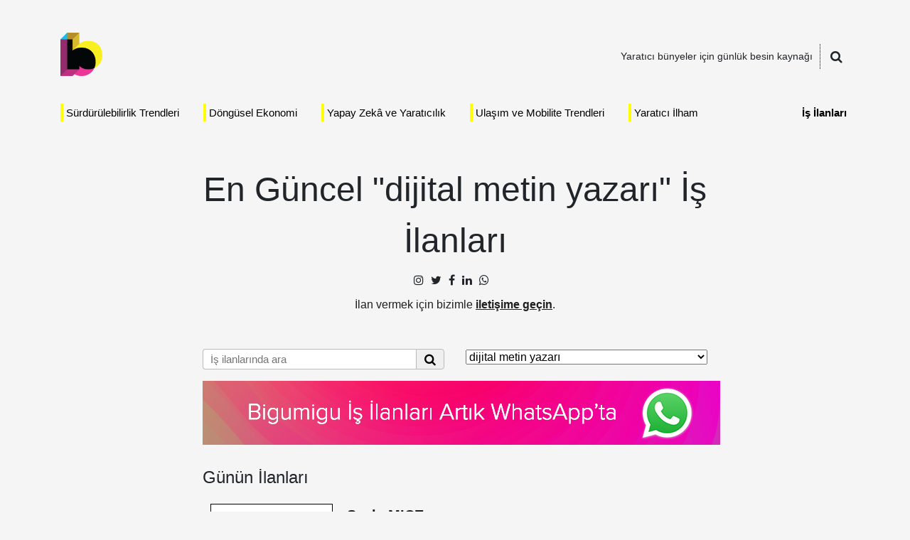

--- FILE ---
content_type: text/html; charset=UTF-8
request_url: https://bigumigu.com/is-ilanlari/pozisyon/dijital-metin-yazari/
body_size: 24575
content:
<!doctype html><html lang="tr"><head><script data-no-optimize="1">var litespeed_docref=sessionStorage.getItem("litespeed_docref");litespeed_docref&&(Object.defineProperty(document,"referrer",{get:function(){return litespeed_docref}}),sessionStorage.removeItem("litespeed_docref"));</script> <meta charset="UTF-8" /><meta name="viewport" content="width=device-width, initial-scale=1.0, target-densitydpi=medium-dpi, shrink-to-fit=no"><link rel="pingback" href="https://bigumigu.com/xmlrpc.php" /><meta name='robots' content='noindex, follow' /><title>dijital metin yazarı &#8226; Bigumigu</title><meta property="og:locale" content="tr_TR" /><meta property="og:type" content="article" /><meta property="og:title" content="dijital metin yazarı &#8226; Bigumigu" /><meta property="og:url" content="https://bigumigu.com/is-ilanlari/pozisyon/dijital-metin-yazari/" /><meta property="og:site_name" content="Bigumigu" /><meta name="twitter:card" content="summary_large_image" /><meta name="twitter:site" content="@bigumigu" /> <script type="application/ld+json" class="yoast-schema-graph">{"@context":"https://schema.org","@graph":[{"@type":"CollectionPage","@id":"https://bigumigu.com/is-ilanlari/pozisyon/dijital-metin-yazari/","url":"https://bigumigu.com/is-ilanlari/pozisyon/dijital-metin-yazari/","name":"dijital metin yazarı &#8226; Bigumigu","isPartOf":{"@id":"https://bigumigu.com/#website"},"breadcrumb":{"@id":"https://bigumigu.com/is-ilanlari/pozisyon/dijital-metin-yazari/#breadcrumb"},"inLanguage":"tr"},{"@type":"BreadcrumbList","@id":"https://bigumigu.com/is-ilanlari/pozisyon/dijital-metin-yazari/#breadcrumb","itemListElement":[{"@type":"ListItem","position":1,"name":"Ana sayfa","item":"https://bigumigu.com/"},{"@type":"ListItem","position":2,"name":"dijital metin yazarı"}]},{"@type":"WebSite","@id":"https://bigumigu.com/#website","url":"https://bigumigu.com/","name":"Bigumigu","description":"Yaratıcı bünyeler için günlük besin kaynağı","publisher":{"@id":"https://bigumigu.com/#organization"},"potentialAction":[{"@type":"SearchAction","target":{"@type":"EntryPoint","urlTemplate":"https://bigumigu.com/?s={search_term_string}"},"query-input":{"@type":"PropertyValueSpecification","valueRequired":true,"valueName":"search_term_string"}}],"inLanguage":"tr"},{"@type":"Organization","@id":"https://bigumigu.com/#organization","name":"Bigumigu","url":"https://bigumigu.com/","logo":{"@type":"ImageObject","inLanguage":"tr","@id":"https://bigumigu.com/#/schema/logo/image/","url":"https://bigumigu.com/wp-content/uploads/2017/07/bigumigu_logo.png","contentUrl":"https://bigumigu.com/wp-content/uploads/2017/07/bigumigu_logo.png","width":104,"height":142,"caption":"Bigumigu"},"image":{"@id":"https://bigumigu.com/#/schema/logo/image/"},"sameAs":["https://www.facebook.com/bigumigu","https://x.com/bigumigu","https://instagram.com/bigumigu/","https://www.linkedin.com/company/bigumigu","https://www.pinterest.com/bigumigu","https://www.youtube.com/bigumigu/"]}]}</script> <link rel='dns-prefetch' href='//www.googletagmanager.com' /><link rel='dns-prefetch' href='//fonts.googleapis.com' /><link rel='dns-prefetch' href='//pagead2.googlesyndication.com' /><link rel="alternate" type="application/rss+xml" title="Bigumigu &raquo; akışı" href="https://bigumigu.com/feed/" /><link rel="alternate" type="application/rss+xml" title="Bigumigu &raquo; yorum akışı" href="https://bigumigu.com/yorumlar/feed/" /><link rel="alternate" type="application/rss+xml" title="Bigumigu &raquo; dijital metin yazarı Pozisyon akışı" href="https://bigumigu.com/is-ilanlari/pozisyon/dijital-metin-yazari/feed/" /><link data-optimized="2" rel="stylesheet" href="https://bigumigu.com/wp-content/litespeed/css/fedd908860857bbcb6e2ad07aee41fb7.css?ver=675d6" /> <script type="litespeed/javascript" data-src="https://bigumigu.com/wp-includes/js/jquery/jquery.min.js?ver=3.7.1" id="jquery-core-js"></script> 
 <script type="litespeed/javascript" data-src="https://www.googletagmanager.com/gtag/js?id=G-613KNWLTTE" id="google_gtagjs-js"></script> <script id="google_gtagjs-js-after" type="litespeed/javascript">window.dataLayer=window.dataLayer||[];function gtag(){dataLayer.push(arguments)}
gtag("set","linker",{"domains":["bigumigu.com"]});gtag("js",new Date());gtag("set","developer_id.dZTNiMT",!0);gtag("config","G-613KNWLTTE")</script> <link rel="https://api.w.org/" href="https://bigumigu.com/wp-json/" /><link rel="alternate" title="JSON" type="application/json" href="https://bigumigu.com/wp-json/wp/v2/position/27992" /><link rel="EditURI" type="application/rsd+xml" title="RSD" href="https://bigumigu.com/xmlrpc.php?rsd" /><meta name="generator" content="WordPress 6.8.3" /><meta name="generator" content="Site Kit by Google 1.167.0" /><meta name="robots" content="noodp"><meta name="googlebot" content="noodp"><meta name="distribution" content="global"><meta name="classification" content="turkey"><meta name="identifier" content="bigumigu.com"><meta name="copyright" content="Copyright 2005-2025 Bigumigu"><meta property="fb:app_id" content="125147024185808" /> <script type="litespeed/javascript">(function(d,s,id){var js,fjs=d.getElementsByTagName(s)[0];if(d.getElementById(id))return;js=d.createElement(s);js.id=id;js.src="//connect.facebook.net/tr_TR/sdk.js#xfbml=1&version=v3.0&appId=125147024185808";fjs.parentNode.insertBefore(js,fjs)}(document,"script","facebook-jssdk"))</script> <meta property="fb:page_id" content="81792615359" /><link rel="apple-touch-icon" sizes="57x57" href="https://bigumigu.com/wp-content/uploads/2020/11/apple-touch-icon-57x57-1.png"><link rel="apple-touch-icon" sizes="60x60" href="https://bigumigu.com/wp-content/uploads/2020/11/apple-touch-icon-60x60-1.png"><link rel="apple-touch-icon" sizes="72x72" href="https://bigumigu.com/wp-content/uploads/2020/11/apple-touch-icon-72x72-1.png"><link rel="apple-touch-icon" sizes="76x76" href="https://bigumigu.com/wp-content/uploads/2020/11/apple-touch-icon-76x76-1.png"><link rel="apple-touch-icon" sizes="114x114" href="https://bigumigu.com/wp-content/uploads/2020/11/apple-touch-icon-114x114-1.png"><link rel="apple-touch-icon" sizes="120x120" href="https://bigumigu.com/wp-content/uploads/2020/11/apple-touch-icon-120x120-1.png"><link rel="apple-touch-icon" sizes="144x144" href="https://bigumigu.com/wp-content/uploads/2020/11/apple-touch-icon-144x144-1.png"><link rel="apple-touch-icon" sizes="152x152" href="https://bigumigu.com/wp-content/uploads/2020/11/apple-touch-icon-152x152-1.png"><link rel="apple-touch-icon" sizes="180x180" href="https://bigumigu.com/wp-content/uploads/2017/07/apple-icon-180x180.png"><link rel="icon" type="image/png" sizes="16x16" href="https://bigumigu.com/wp-content/uploads/2020/11/favicon-16x16-1.png"><link rel="icon" type="image/png" sizes="32x32" href="https://bigumigu.com/wp-content/uploads/2020/11/favicon-32x32-1.png"><link rel="icon" type="image/png" sizes="96x96" href="https://bigumigu.com/wp-content/uploads/2020/11/favicon-96x96-1.png"><link rel="icon" type="image/png" sizes="192x192" href="https://bigumigu.com/wp-content/uploads/2017/07/android-icon-192x192.png"><meta name="msapplication-square70x70logo" content="https://bigumigu.com/wp-content/uploads/2020/11/mstile-70x70-1.png"><meta name="msapplication-TileImage" content="https://bigumigu.com/wp-content/uploads/2020/11/mstile-144x144-1.png"><meta name="msapplication-square150x150logo" content="https://bigumigu.com/wp-content/uploads/2017/07/ms-icon-150x150.png"><meta name="msapplication-square310x310logo" content="https://bigumigu.com/wp-content/uploads/2017/07/ms-icon-310x310.png"><meta name="msapplication-TileColor" content="#ffffff"><meta name="theme-color" content="#ffffff"><meta name="google-adsense-platform-account" content="ca-host-pub-2644536267352236"><meta name="google-adsense-platform-domain" content="sitekit.withgoogle.com"> <script type="litespeed/javascript" data-src="https://pagead2.googlesyndication.com/pagead/js/adsbygoogle.js?client=ca-pub-5116355147456314&amp;host=ca-host-pub-2644536267352236" crossorigin="anonymous"></script> <link rel="icon" href="https://bigumigu.com/wp-content/uploads/2018/03/cropped-transparan-900x900-bigumigu.png" sizes="32x32" /><link rel="icon" href="https://bigumigu.com/wp-content/uploads/2018/03/cropped-transparan-900x900-bigumigu.png" sizes="192x192" /><link rel="apple-touch-icon" href="https://bigumigu.com/wp-content/uploads/2018/03/cropped-transparan-900x900-bigumigu.png" /><meta name="msapplication-TileImage" content="https://bigumigu.com/wp-content/uploads/2018/03/cropped-transparan-900x900-bigumigu.png" /></head><body class="archive tax-position term-dijital-metin-yazari term-27992 wp-theme-bigumigu job-posting-listing"><div id="fb-root"></div><div class="container"><header><section class="pt-3">
<a href="/" class="logo">
<img src="https://bigumigu.com/wp-content/uploads/2018/03/bigumigu_yeni_logo.png" alt="Bigumigu" width="59" height="61" />					</a><div class="righty">
<span class="tagline">Yaratıcı bünyeler için günlük besin kaynağı</span>
<a href="/ara" class="btn-search"><span class="fa fa-search fa-lg"></span></a></div><form role="search" method="get" class="search-form" action="https://bigumigu.com/">
<label>
<span class="screen-reader-text">Ara:</span>
<input type="search" class="search-field"
placeholder="Ne aramıştınız?"
value="" name="s" />
</label>
<button type="submit" class="search-submit"><i class="fa fa-chevron-right fa-lg"></i><span class="screen-reader-text">Ara</span></button></form><div class="spacer spacer-sm"></div><nav class="menu-ana-menu-container"><ul id="menu-ana-menu" class="menu"><li id="menu-item-203666" class="sisecam menu-item menu-item-type-taxonomy menu-item-object-category menu-item-203666"><a href="https://bigumigu.com/surdurulebilirlik-trendleri/">Sürdürülebilirlik Trendleri</a></li><li id="menu-item-203667" class="menu-item menu-item-type-taxonomy menu-item-object-category menu-item-203667"><a href="https://bigumigu.com/dongusel-ekonomi/">Döngüsel Ekonomi</a></li><li id="menu-item-203668" class="menu-item menu-item-type-taxonomy menu-item-object-category menu-item-203668"><a href="https://bigumigu.com/yapay-zeka-ve-yaraticilik/">Yapay Zekâ ve Yaratıcılık</a></li><li id="menu-item-203669" class="menu-item menu-item-type-taxonomy menu-item-object-category menu-item-203669"><a href="https://bigumigu.com/ulasim-ve-mobilite-trendleri/">Ulaşım ve Mobilite Trendleri</a></li><li id="menu-item-203670" class="menu-item menu-item-type-taxonomy menu-item-object-category menu-item-203670"><a href="https://bigumigu.com/yaratici-ilham/">Yaratıcı İlham</a></li></ul></nav><nav class="right-menu"><ul id="menu-ust-sag-menu" class="menu"><li id="menu-item-203671" class="menu-isilanlari menu-item menu-item-type-custom menu-item-object-custom menu-item-203671"><a href="/is-ilanlari">İş İlanları</a></li></ul></nav></section></header><main><div class="col-12 col-lg-8 offset-lg-2 heading"><h1>
En Güncel &quot;dijital metin yazarı&quot; İş İlanları</h1><ul class="jobs-social"><li><a href="https://instagram.com/bigumiguilanlar" target="_blank" rel="noopener"><i class="fa fa-instagram"></i></a></li><li><a href="https://twitter.com/bigumiguilanlar" target="_blank" rel="noopener"><i class="fa fa-twitter"></i></a></li><li><a href="https://facebook.com/bigumiguilanlar" target="_blank" rel="noopener"><i class="fa fa-facebook"></i></a></li><li><a href="https://linkedin.com/company/bigumigu-ilanlar" target="_blank" rel="noopener"><i class="fa fa-linkedin"></i></a></li><li><a href="https://chat.whatsapp.com/HTptyZst3CaDej84p9DAso" target="_blank" rel="noopener"><i class="fa fa-whatsapp"></i></a></li></ul><p class="subtitle">İlan vermek için bizimle <a href="/is-ilani-yayinlama/">iletişime geçin</a>.</p><div class="row"><div class="col-md-6 mb-2"><form action="/is-ilanlari/" method="get" class="job-search-form">
<input type="search" name="ara" placeholder="İş ilanlarında ara" class="txt-job-search" value="" /><button type="submit" class="btn-job-search"><span class="fa fa-search fa-lg"></span></button></form></div><div class="col-md-6 mb-2 text-md-right">
<select id="positions" class="select2"><option value=""></option><option value="https://bigumigu.com/is-ilanlari/pozisyon/mt-marka-temsilcisi/">(MT) MARKA TEMSİLCİSİ</option><option value="https://bigumigu.com/is-ilanlari/pozisyon/net-mobile-app-developer/">.net &amp; mobile app developer</option><option value="https://bigumigu.com/is-ilanlari/pozisyon/2d-animator/">2d animator</option><option value="https://bigumigu.com/is-ilanlari/pozisyon/2d-game-animator/">2d game animator</option><option value="https://bigumigu.com/is-ilanlari/pozisyon/2d-teknik-artist/">2d teknik artist</option><option value="https://bigumigu.com/is-ilanlari/pozisyon/3d-oyun-tasarimcisi/">3d &amp; oyun tasarımcısı</option><option value="https://bigumigu.com/is-ilanlari/pozisyon/3d-animator/">3d animatör</option><option value="https://bigumigu.com/is-ilanlari/pozisyon/3d-artist/">3d artist</option><option value="https://bigumigu.com/is-ilanlari/pozisyon/3d-designer/">3d designer</option><option value="https://bigumigu.com/is-ilanlari/pozisyon/3d-game-artist/">3d game artist</option><option value="https://bigumigu.com/is-ilanlari/pozisyon/3d-generalist/">3d generalist</option><option value="https://bigumigu.com/is-ilanlari/pozisyon/3d-modelleme-tasarimcisi/">3d modelleme tasarımcısı</option><option value="https://bigumigu.com/is-ilanlari/pozisyon/3d-modelleme-uzmani/">3d modelleme uzmanı</option><option value="https://bigumigu.com/is-ilanlari/pozisyon/3d-motion-artist/">3d motion artist</option><option value="https://bigumigu.com/is-ilanlari/pozisyon/3d-tasarim-uzmani/">3d tasarım uzmanı</option><option value="https://bigumigu.com/is-ilanlari/pozisyon/3d-tasarimci/">3d tasarımcı</option><option value="https://bigumigu.com/is-ilanlari/pozisyon/3d-ve-2d-tasarimci/">3d ve 2d tasarımcı</option><option value="https://bigumigu.com/is-ilanlari/pozisyon/3d-visualization-specialist/">3d visualization specialist</option><option value="https://bigumigu.com/is-ilanlari/pozisyon/account-sales-manager/">account &amp; sales manager</option><option value="https://bigumigu.com/is-ilanlari/pozisyon/account-director/">account director</option><option value="https://bigumigu.com/is-ilanlari/pozisyon/account-executive/">account executive</option><option value="https://bigumigu.com/is-ilanlari/pozisyon/account-group-head/">account group head</option><option value="https://bigumigu.com/is-ilanlari/pozisyon/account-head/">account head</option><option value="https://bigumigu.com/is-ilanlari/pozisyon/account-manager/">account manager</option><option value="https://bigumigu.com/is-ilanlari/pozisyon/account-manager-sports-marketing/">account manager/sports marketing</option><option value="https://bigumigu.com/is-ilanlari/pozisyon/account-supervisor/">account supervisor</option><option value="https://bigumigu.com/is-ilanlari/pozisyon/advertising-copywriter/">advertising copywriter</option><option value="https://bigumigu.com/is-ilanlari/pozisyon/adwords-account-manager/">adwords account manager</option><option value="https://bigumigu.com/is-ilanlari/pozisyon/adwords-account-strategists-team-leader/">adwords account strategists team leader</option><option value="https://bigumigu.com/is-ilanlari/pozisyon/adwords-yoneticisi/">adwords yöneticisi</option><option value="https://bigumigu.com/is-ilanlari/pozisyon/affiliate-dijital-kanallar-satis-ortakligi-programi-yoneticisi/">affiliate / dijital kanallar satış ortaklığı programı yöneticisi</option><option value="https://bigumigu.com/is-ilanlari/pozisyon/after-effects-operatoru/">after effects operatörü</option><option value="https://bigumigu.com/is-ilanlari/pozisyon/agency-traffic-manager/">agency traffic manager</option><option value="https://bigumigu.com/is-ilanlari/pozisyon/ai-video-director/">ai video director</option><option value="https://bigumigu.com/is-ilanlari/pozisyon/ajans-asistani/">ajans asistanı</option><option value="https://bigumigu.com/is-ilanlari/pozisyon/ajans-direktoru/">ajans direktörü</option><option value="https://bigumigu.com/is-ilanlari/pozisyon/ajans-produktoru/">ajans prodüktörü</option><option value="https://bigumigu.com/is-ilanlari/pozisyon/ambalaj-baski-oncesi-hazirlik-uzmani/">ambalaj baski oncesi hazirlik uzmani</option><option value="https://bigumigu.com/is-ilanlari/pozisyon/ambalaj-tasarimcisi/">ambalaj tasarımcısı</option><option value="https://bigumigu.com/is-ilanlari/pozisyon/ambalaj-tasarimcisi-sanat-yonetmeni/">ambalaj tasarımcısı sanat yönetmeni</option><option value="https://bigumigu.com/is-ilanlari/pozisyon/analist/">analist</option><option value="https://bigumigu.com/is-ilanlari/pozisyon/arayuz-tasarimcisi/">arayüz tasarımcısı</option><option value="https://bigumigu.com/is-ilanlari/pozisyon/architect/">architect</option><option value="https://bigumigu.com/is-ilanlari/pozisyon/art-creative-group-head/">art creative group head</option><option value="https://bigumigu.com/is-ilanlari/pozisyon/art-director/">art director</option><option value="https://bigumigu.com/is-ilanlari/pozisyon/art-director-intern/">art director intern</option><option value="https://bigumigu.com/is-ilanlari/pozisyon/art-group-head/">art group head</option><option value="https://bigumigu.com/is-ilanlari/pozisyon/artist/">artist</option><option value="https://bigumigu.com/is-ilanlari/pozisyon/artworker/">artworker</option><option value="https://bigumigu.com/is-ilanlari/pozisyon/assistant-creative-director/">assistant creative director</option><option value="https://bigumigu.com/is-ilanlari/pozisyon/basin-ve-dijital-medya-sorumlusu/">basın ve dijital medya sorumlusu</option><option value="https://bigumigu.com/is-ilanlari/pozisyon/brand-designer/">brand designer</option><option value="https://bigumigu.com/is-ilanlari/pozisyon/brand-digital-partner/">brand digital partner</option><option value="https://bigumigu.com/is-ilanlari/pozisyon/brand-director/">brand director</option><option value="https://bigumigu.com/is-ilanlari/pozisyon/brand-executive/">brand executive</option><option value="https://bigumigu.com/is-ilanlari/pozisyon/brand-manager/">brand manager</option><option value="https://bigumigu.com/is-ilanlari/pozisyon/brand-services-manager/">brand services manager</option><option value="https://bigumigu.com/is-ilanlari/pozisyon/business-developer-customer-relation-specialist/">business developer &amp; customer relation specialist</option><option value="https://bigumigu.com/is-ilanlari/pozisyon/butce-ve-planlama-sorumlusu/">bütçe ve planlama sorumlusu</option><option value="https://bigumigu.com/is-ilanlari/pozisyon/client-director/">client director</option><option value="https://bigumigu.com/is-ilanlari/pozisyon/client-services-director/">client services director</option><option value="https://bigumigu.com/is-ilanlari/pozisyon/client-success-director/">client success director</option><option value="https://bigumigu.com/is-ilanlari/pozisyon/client-success-manager/">client success manager</option><option value="https://bigumigu.com/is-ilanlari/pozisyon/cms-operatoru/">cms operatörü</option><option value="https://bigumigu.com/is-ilanlari/pozisyon/communications-associate/">communications associate</option><option value="https://bigumigu.com/is-ilanlari/pozisyon/communications-officer/">communications officer</option><option value="https://bigumigu.com/is-ilanlari/pozisyon/community-and-content-manager/">community and content manager</option><option value="https://bigumigu.com/is-ilanlari/pozisyon/community-manager/">community manager</option><option value="https://bigumigu.com/is-ilanlari/pozisyon/consumer-insights-digital-executive/">consumer insights &amp; digital executive</option><option value="https://bigumigu.com/is-ilanlari/pozisyon/content-account-manager/">content &amp; account manager</option><option value="https://bigumigu.com/is-ilanlari/pozisyon/content-community-manager/">content &amp; community manager</option><option value="https://bigumigu.com/is-ilanlari/pozisyon/content-and-moderation-specialist/">content and moderation specialist</option><option value="https://bigumigu.com/is-ilanlari/pozisyon/content-creator/">content creator</option><option value="https://bigumigu.com/is-ilanlari/pozisyon/content-editor/">content editor</option><option value="https://bigumigu.com/is-ilanlari/pozisyon/content-executive-copywriter/">content executive copywriter</option><option value="https://bigumigu.com/is-ilanlari/pozisyon/content-manager/">content manager</option><option value="https://bigumigu.com/is-ilanlari/pozisyon/content-marketer/">content marketer</option><option value="https://bigumigu.com/is-ilanlari/pozisyon/content-marketing-seo-specialist/">content marketing &amp; seo specialist</option><option value="https://bigumigu.com/is-ilanlari/pozisyon/content-marketing-specialist/">content marketing specialist</option><option value="https://bigumigu.com/is-ilanlari/pozisyon/content-operation-manager/">content operation manager</option><option value="https://bigumigu.com/is-ilanlari/pozisyon/content-writer/">content writer</option><option value="https://bigumigu.com/is-ilanlari/pozisyon/copywriter/">copywriter</option><option value="https://bigumigu.com/is-ilanlari/pozisyon/copywriter-group-head/">copywriter group head</option><option value="https://bigumigu.com/is-ilanlari/pozisyon/creative-art-group-head/">creative art group head</option><option value="https://bigumigu.com/is-ilanlari/pozisyon/creative-content-editor/">creative content editor</option><option value="https://bigumigu.com/is-ilanlari/pozisyon/creative-content-manager/">creative content manager</option><option value="https://bigumigu.com/is-ilanlari/pozisyon/creative-copywriter/">creative copywriter</option><option value="https://bigumigu.com/is-ilanlari/pozisyon/creative-designer/">creative designer</option><option value="https://bigumigu.com/is-ilanlari/pozisyon/creative-director/">creative director</option><option value="https://bigumigu.com/is-ilanlari/pozisyon/creative-group-head/">creative group head</option><option value="https://bigumigu.com/is-ilanlari/pozisyon/creative-group-head-art/">creative group head – art</option><option value="https://bigumigu.com/is-ilanlari/pozisyon/creative-head/">creative head</option><option value="https://bigumigu.com/is-ilanlari/pozisyon/creative-manager/">creative manager</option><option value="https://bigumigu.com/is-ilanlari/pozisyon/creative-production-relations-manager/">creative production &amp; relations manager</option><option value="https://bigumigu.com/is-ilanlari/pozisyon/creative-social-media-manager/">creative social media manager</option><option value="https://bigumigu.com/is-ilanlari/pozisyon/creative-strategist/">creative strategist</option><option value="https://bigumigu.com/is-ilanlari/pozisyon/creative-strategy-director/">creative strategy director</option><option value="https://bigumigu.com/is-ilanlari/pozisyon/creative-writer/">creative writer</option><option value="https://bigumigu.com/is-ilanlari/pozisyon/crm-proje-yoneticisi/">crm proje yöneticisi</option><option value="https://bigumigu.com/is-ilanlari/pozisyon/crm-uzman-yardimcisi/">crm uzman yardımcısı</option><option value="https://bigumigu.com/is-ilanlari/pozisyon/crm-uzmani/">crm uzmanı</option><option value="https://bigumigu.com/is-ilanlari/pozisyon/customer-relations-director/">customer relations director</option><option value="https://bigumigu.com/is-ilanlari/pozisyon/customer-relations-executive/">customer relations executive</option><option value="https://bigumigu.com/is-ilanlari/pozisyon/customer-supervisor/">customer supervisor</option><option value="https://bigumigu.com/is-ilanlari/pozisyon/deneyim-pazarlamasi-icerik-ureticisi/">deneyim pazarlaması içerik üreticisi</option><option value="https://bigumigu.com/is-ilanlari/pozisyon/desen-tasarimcisi/">desen tasarımcısı</option><option value="https://bigumigu.com/is-ilanlari/pozisyon/design-lead-marketing/">design lead marketing</option><option value="https://bigumigu.com/is-ilanlari/pozisyon/design-strategist/">design strategist</option><option value="https://bigumigu.com/is-ilanlari/pozisyon/designer/">designer</option><option value="https://bigumigu.com/is-ilanlari/pozisyon/digital-account-executive/">digital account executive</option><option value="https://bigumigu.com/is-ilanlari/pozisyon/digital-account-manager/">digital account manager</option><option value="https://bigumigu.com/is-ilanlari/pozisyon/digital-agency-manager/">digital agency manager</option><option value="https://bigumigu.com/is-ilanlari/pozisyon/digital-analyst/">digital analyst</option><option value="https://bigumigu.com/is-ilanlari/pozisyon/digital-art-designer/">digital art designer</option><option value="https://bigumigu.com/is-ilanlari/pozisyon/digital-art-director/">digital art director</option><option value="https://bigumigu.com/is-ilanlari/pozisyon/digital-art-director-sosyal-medya/">digital art director-sosyal medya</option><option value="https://bigumigu.com/is-ilanlari/pozisyon/digital-art-director-web/">digital art director-web</option><option value="https://bigumigu.com/is-ilanlari/pozisyon/digital-brand-executive/">digital brand executive</option><option value="https://bigumigu.com/is-ilanlari/pozisyon/digital-brand-manager/">digital brand manager</option><option value="https://bigumigu.com/is-ilanlari/pozisyon/digital-communications-group-head/">Digital Communications Group Head</option><option value="https://bigumigu.com/is-ilanlari/pozisyon/digital-content-and-social-media-manager/">digital content and social media manager</option><option value="https://bigumigu.com/is-ilanlari/pozisyon/digital-content-creator/">digital content creator</option><option value="https://bigumigu.com/is-ilanlari/pozisyon/digital-content-editor/">digital content editor</option><option value="https://bigumigu.com/is-ilanlari/pozisyon/digital-content-manager/">digital content manager</option><option value="https://bigumigu.com/is-ilanlari/pozisyon/digital-copywriter/">digital copywriter</option><option value="https://bigumigu.com/is-ilanlari/pozisyon/digital-creative-intern/">digital creative intern</option><option value="https://bigumigu.com/is-ilanlari/pozisyon/digital-designer/">digital designer</option><option value="https://bigumigu.com/is-ilanlari/pozisyon/digital-graphic-designer/">digital graphic designer</option><option value="https://bigumigu.com/is-ilanlari/pozisyon/digital-group-head/">digital group head</option><option value="https://bigumigu.com/is-ilanlari/pozisyon/digital-lead/">digital lead</option><option value="https://bigumigu.com/is-ilanlari/pozisyon/digital-marketing-and-social-media-specialist/">digital marketing and social media specialist</option><option value="https://bigumigu.com/is-ilanlari/pozisyon/digital-marketing-director/">digital marketing director</option><option value="https://bigumigu.com/is-ilanlari/pozisyon/digital-marketing-executive/">digital marketing executive</option><option value="https://bigumigu.com/is-ilanlari/pozisyon/digital-marketing-manager/">digital marketing manager</option><option value="https://bigumigu.com/is-ilanlari/pozisyon/digital-marketing-specialist/">digital marketing specialist</option><option value="https://bigumigu.com/is-ilanlari/pozisyon/digital-media-designer/">digital media designer</option><option value="https://bigumigu.com/is-ilanlari/pozisyon/digital-media-planning-and-buying-executive/">digital media planning and buying executive</option><option value="https://bigumigu.com/is-ilanlari/pozisyon/digital-performance-marketing/">digital performance marketing</option><option value="https://bigumigu.com/is-ilanlari/pozisyon/digital-pr-specialist/">digital pr specialist</option><option value="https://bigumigu.com/is-ilanlari/pozisyon/digital-project-manager/">digital project manager</option><option value="https://bigumigu.com/is-ilanlari/pozisyon/digital-social-media-strategist/">digital social media strategist</option><option value="https://bigumigu.com/is-ilanlari/pozisyon/digital-strategist/">digital strategist</option><option value="https://bigumigu.com/is-ilanlari/pozisyon/digital-strategist-growth-hacker/">digital strategist &amp; growth hacker</option><option value="https://bigumigu.com/is-ilanlari/pozisyon/digital-strategy-content-head/">digital strategy / content head</option><option value="https://bigumigu.com/is-ilanlari/pozisyon/dijital-icerik-topluluk-yoneticisi/">dijital içerik &amp; topluluk yöneticisi</option><option value="https://bigumigu.com/is-ilanlari/pozisyon/dijital-icerik-sorumlusu/">dijital içerik sorumlusu</option><option value="https://bigumigu.com/is-ilanlari/pozisyon/dijital-icerik-ureticisi/">dijital içerik üreticisi</option><option value="https://bigumigu.com/is-ilanlari/pozisyon/dijital-icerik-uzmani/">dijital içerik uzmanı</option><option value="https://bigumigu.com/is-ilanlari/pozisyon/dijital-iletisim-uzmani/">dijital iletişim uzmanı</option><option value="https://bigumigu.com/is-ilanlari/pozisyon/dijital-kampanyalar-koordinatoru/">dijital kampanyalar koordinatörü</option><option value="https://bigumigu.com/is-ilanlari/pozisyon/dijital-kreatif-ve-strateji-direktoru/">dijital kreatif ve strateji direktörü</option><option value="https://bigumigu.com/is-ilanlari/pozisyon/dijital-marka-temsilcisi/">dijital marka temsilcisi</option><option value="https://bigumigu.com/is-ilanlari/pozisyon/dijital-marka-yoneticisi/">dijital marka yöneticisi</option><option value="https://bigumigu.com/is-ilanlari/pozisyon/dijital-mecra-yoneticisi/">dijital mecra yöneticisi</option><option value="https://bigumigu.com/is-ilanlari/pozisyon/dijital-medya-aktivasyon-uzmani/">dijital medya aktivasyon uzmanı</option><option value="https://bigumigu.com/is-ilanlari/pozisyon/dijital-medya-direktoru/">dijital medya direktörü</option><option value="https://bigumigu.com/is-ilanlari/pozisyon/dijital-medya-metin-yazari/">dijital medya metin yazarı</option><option value="https://bigumigu.com/is-ilanlari/pozisyon/dijital-medya-planlama-uzmani/">dijital medya planlama uzmanı</option><option value="https://bigumigu.com/is-ilanlari/pozisyon/dijital-medya-tasarimcisi/">dijital medya tasarımcısı</option><option value="https://bigumigu.com/is-ilanlari/pozisyon/dijital-medya-uzmani/">dijital medya uzmanı</option><option value="https://bigumigu.com/is-ilanlari/pozisyon/dijital-medya-ve-basin-sorumlusu/">dijital medya ve basın sorumlusu</option><option value="https://bigumigu.com/is-ilanlari/pozisyon/dijital-medya-yoneticisi/">dijital medya yöneticisi</option><option value="https://bigumigu.com/is-ilanlari/pozisyon/dijital-metin-yazari/" selected=&quot;selected&quot;>dijital metin yazarı</option><option value="https://bigumigu.com/is-ilanlari/pozisyon/dijital-pazarlama-uzman-yardimcisi/">dijital pazarlama uzman yardımcısı</option><option value="https://bigumigu.com/is-ilanlari/pozisyon/dijital-pazarlama-uzmani/">dijital pazarlama uzmanı</option><option value="https://bigumigu.com/is-ilanlari/pozisyon/dijital-pazarlama-ve-sosyal-medya-koordinatoru/">dijital pazarlama ve sosyal medya koordinatoru</option><option value="https://bigumigu.com/is-ilanlari/pozisyon/dijital-pazarlama-ve-sosyal-medya-uzmani/">dijital pazarlama ve sosyal medya uzmanı</option><option value="https://bigumigu.com/is-ilanlari/pozisyon/dijital-pazarlama-yoneticisi/">dijital pazarlama yöneticisi</option><option value="https://bigumigu.com/is-ilanlari/pozisyon/dijital-proje-gelistirici/">dijital proje geliştirici</option><option value="https://bigumigu.com/is-ilanlari/pozisyon/dijital-proje-yoneticisi/">dijital proje yöneticisi</option><option value="https://bigumigu.com/is-ilanlari/pozisyon/dijital-projeler-sorumlusu/">dijital projeler sorumlusu</option><option value="https://bigumigu.com/is-ilanlari/pozisyon/dijital-reklam-hesap-yoneticisi/">dijital reklam hesap yöneticisi</option><option value="https://bigumigu.com/is-ilanlari/pozisyon/dijital-reklam-satis-pazarlama-uzmani/">dijital reklam satış &amp; pazarlama uzmanı</option><option value="https://bigumigu.com/is-ilanlari/pozisyon/dijital-reklam-yazari/">dijital reklam yazarı</option><option value="https://bigumigu.com/is-ilanlari/pozisyon/dijital-sanat-yonetmeni/">dijital sanat yönetmeni</option><option value="https://bigumigu.com/is-ilanlari/pozisyon/dijital-satin-alma-uzmani/">dijital satın alma uzmanı</option><option value="https://bigumigu.com/is-ilanlari/pozisyon/dijital-satis-pazarlama-uzmani/">dijital satış &amp; pazarlama uzmanı</option><option value="https://bigumigu.com/is-ilanlari/pozisyon/dijital-satis-ve-pazarlama/">dijital satış ve pazarlama</option><option value="https://bigumigu.com/is-ilanlari/pozisyon/dijital-tasarim-uzmani/">dijital tasarım uzmanı</option><option value="https://bigumigu.com/is-ilanlari/pozisyon/dijital-tasarimci/">dijital tasarımcı</option><option value="https://bigumigu.com/is-ilanlari/pozisyon/dijital-yazar/">dijital yazar</option><option value="https://bigumigu.com/is-ilanlari/pozisyon/editor/">editör</option><option value="https://bigumigu.com/is-ilanlari/pozisyon/ekip-arkadasi/">ekip arkadaşı</option><option value="https://bigumigu.com/is-ilanlari/pozisyon/endustriyel-3d-tasarimci/">endüstriyel 3d tasarımcı</option><option value="https://bigumigu.com/is-ilanlari/pozisyon/endustriyel-tasarimci/">endüstriyel tasarımcı</option><option value="https://bigumigu.com/is-ilanlari/pozisyon/etkinlik-asistani/">etkinlik asistanı</option><option value="https://bigumigu.com/is-ilanlari/pozisyon/etkinlik-direktoru/">etkinlik direktörü</option><option value="https://bigumigu.com/is-ilanlari/pozisyon/etkinlik-grup-muduru/">etkinlik grup müdürü</option><option value="https://bigumigu.com/is-ilanlari/pozisyon/etkinlik-icerik-ureticisi/">etkinlik içerik üreticisi</option><option value="https://bigumigu.com/is-ilanlari/pozisyon/etkinlik-icerik-yoneticisi/">etkinlik içerik yöneticisi</option><option value="https://bigumigu.com/is-ilanlari/pozisyon/etkinlik-muduru/">etkinlik müdürü</option><option value="https://bigumigu.com/is-ilanlari/pozisyon/etkinlik-pazarlama-uzmani/">etkinlik pazarlama uzmanı</option><option value="https://bigumigu.com/is-ilanlari/pozisyon/etkinlik-proje-yoneticisi/">etkinlik proje yöneticisi</option><option value="https://bigumigu.com/is-ilanlari/pozisyon/etkinlik-projeleri-sorumlusu/">etkinlik projeleri sorumlusu</option><option value="https://bigumigu.com/is-ilanlari/pozisyon/etkinlik-tasarimcisi/">etkinlik tasarımcısı</option><option value="https://bigumigu.com/is-ilanlari/pozisyon/etkinlik-tasarimi-proje-muduru/">etkinlik tasarımı proje müdürü</option><option value="https://bigumigu.com/is-ilanlari/pozisyon/etkinlik-ve-organizasyon-sorumlusu/">etkinlik ve organizasyon sorumlusu</option><option value="https://bigumigu.com/is-ilanlari/pozisyon/etkinlik-yoneticisi/">etkinlik yöneticisi</option><option value="https://bigumigu.com/is-ilanlari/pozisyon/etki%cc%87nli%cc%87k-ve-organi%cc%87zasyon-sorumlusu/">etki̇nli̇k ve organi̇zasyon sorumlusu</option><option value="https://bigumigu.com/is-ilanlari/pozisyon/event-content-manager/">event content manager</option><option value="https://bigumigu.com/is-ilanlari/pozisyon/event-director/">event director</option><option value="https://bigumigu.com/is-ilanlari/pozisyon/event-manager/">event manager</option><option value="https://bigumigu.com/is-ilanlari/pozisyon/event-marketing-manager/">event marketing manager</option><option value="https://bigumigu.com/is-ilanlari/pozisyon/event-operations-manager/">event operations manager</option><option value="https://bigumigu.com/is-ilanlari/pozisyon/event-project-manager/">event project manager</option><option value="https://bigumigu.com/is-ilanlari/pozisyon/event-specialist/">event specialist</option><option value="https://bigumigu.com/is-ilanlari/pozisyon/experience-creator/">experience creator</option><option value="https://bigumigu.com/is-ilanlari/pozisyon/fikir-insani/">fikir insanı</option><option value="https://bigumigu.com/is-ilanlari/pozisyon/fotograf-ve-video-editoru/">fotoğraf ve video editörü</option><option value="https://bigumigu.com/is-ilanlari/pozisyon/fotografci/">fotoğrafçı</option><option value="https://bigumigu.com/is-ilanlari/pozisyon/freelance-sr-art-director/">freelance sr. art director</option><option value="https://bigumigu.com/is-ilanlari/pozisyon/front-end-developer/">front-end developer</option><option value="https://bigumigu.com/is-ilanlari/pozisyon/front-end-gelistirici/">front-end geliştirici</option><option value="https://bigumigu.com/is-ilanlari/pozisyon/frontend-developer/">frontend developer</option><option value="https://bigumigu.com/is-ilanlari/pozisyon/fuar-operasyonlari-sorumlusu/">fuar operasyonları sorumlusu</option><option value="https://bigumigu.com/is-ilanlari/pozisyon/full-stack-developer/">full stack developer</option><option value="https://bigumigu.com/is-ilanlari/pozisyon/game-animator/">game animator</option><option value="https://bigumigu.com/is-ilanlari/pozisyon/game-artist/">game artist</option><option value="https://bigumigu.com/is-ilanlari/pozisyon/gaming-community-manager/">gaming community manager</option><option value="https://bigumigu.com/is-ilanlari/pozisyon/genel-mudur-asistani/">genel müdür asistanı</option><option value="https://bigumigu.com/is-ilanlari/pozisyon/genel-mudur-yardimcisi/">genel müdür yardımcısı</option><option value="https://bigumigu.com/is-ilanlari/pozisyon/google-ads-facebook-ads-uzmani/">google ads &amp; facebook ads uzmanı</option><option value="https://bigumigu.com/is-ilanlari/pozisyon/google-adwords-ajans-is-gelistirme-uzmani/">google adwords ajans iş geliştirme uzmanı</option><option value="https://bigumigu.com/is-ilanlari/pozisyon/google-adwords-hesap-strateji-uzmani/">google adwords hesap strateji uzmanı</option><option value="https://bigumigu.com/is-ilanlari/pozisyon/google-adwords-uzmani/">google adwords uzmanı</option><option value="https://bigumigu.com/is-ilanlari/pozisyon/google-analytics-uzmani/">google analytics uzmanı</option><option value="https://bigumigu.com/is-ilanlari/pozisyon/gorsel-iletisim-tasarim-uzmani/">görsel iletişim tasarım uzmanı</option><option value="https://bigumigu.com/is-ilanlari/pozisyon/gorsel-iletisim-tasarimcisi/">görsel iletişim tasarımcısı</option><option value="https://bigumigu.com/is-ilanlari/pozisyon/gorsel-iletisim-uzmani/">görsel iletişim uzmanı</option><option value="https://bigumigu.com/is-ilanlari/pozisyon/gorsel-sunum-uzmani/">görsel sunum uzmanı</option><option value="https://bigumigu.com/is-ilanlari/pozisyon/gorsel-tasarim-uzman-yardimcisi/">görsel tasarım uzman yardımcısı</option><option value="https://bigumigu.com/is-ilanlari/pozisyon/gorsel-tasarim-uzmani/">görsel tasarım uzmanı</option><option value="https://bigumigu.com/is-ilanlari/pozisyon/gorsel-tasarimci/">görsel tasarımcı</option><option value="https://bigumigu.com/is-ilanlari/pozisyon/grafik-operatoru/">grafik operatörü</option><option value="https://bigumigu.com/is-ilanlari/pozisyon/grafik-tasarim-sorumlusu/">grafik tasarım sorumlusu</option><option value="https://bigumigu.com/is-ilanlari/pozisyon/grafik-tasarim-stajyeri/">grafik tasarım stajyeri</option><option value="https://bigumigu.com/is-ilanlari/pozisyon/grafik-tasarim-uygulama-uzmani/">grafik tasarım uygulama uzmanı</option><option value="https://bigumigu.com/is-ilanlari/pozisyon/grafik-tasarim-uzmani/">grafik tasarım uzmanı</option><option value="https://bigumigu.com/is-ilanlari/pozisyon/grafik-tasarim-yoneticisi/">grafik tasarım yöneticisi</option><option value="https://bigumigu.com/is-ilanlari/pozisyon/grafik-tasarimci/">grafik tasarımcı</option><option value="https://bigumigu.com/is-ilanlari/pozisyon/grafik-uygulama-uzmani/">grafik uygulama uzmanı</option><option value="https://bigumigu.com/is-ilanlari/pozisyon/grafiker/">grafiker</option><option value="https://bigumigu.com/is-ilanlari/pozisyon/graphic-motion-designer/">graphic &amp; motion designer</option><option value="https://bigumigu.com/is-ilanlari/pozisyon/graphic-video-designer/">graphic &amp; video designer</option><option value="https://bigumigu.com/is-ilanlari/pozisyon/graphic-and-motion-designer/">graphic and motion designer</option><option value="https://bigumigu.com/is-ilanlari/pozisyon/graphic-design-operator/">graphic design operator</option><option value="https://bigumigu.com/is-ilanlari/pozisyon/graphic-designer/">graphic designer</option><option value="https://bigumigu.com/is-ilanlari/pozisyon/graphic-designer-intern/">graphic designer intern</option><option value="https://bigumigu.com/is-ilanlari/pozisyon/graphic-operator/">graphic operator</option><option value="https://bigumigu.com/is-ilanlari/pozisyon/group-head/">group head</option><option value="https://bigumigu.com/is-ilanlari/pozisyon/group-head-reklam-yazari/">group head reklam yazarı</option><option value="https://bigumigu.com/is-ilanlari/pozisyon/haber-editoru/">haber editörü</option><option value="https://bigumigu.com/is-ilanlari/pozisyon/hareketli-goruntu-tasarimcisi/">hareketli görüntü tasarımcısı</option><option value="https://bigumigu.com/is-ilanlari/pozisyon/hareketli-grafik-tasarimcisi/">hareketli grafik tasarımcısı</option><option value="https://bigumigu.com/is-ilanlari/pozisyon/head-of-art/">head of art</option><option value="https://bigumigu.com/is-ilanlari/pozisyon/head-of-creativity/">head of creativity</option><option value="https://bigumigu.com/is-ilanlari/pozisyon/head-of-design/">head of design</option><option value="https://bigumigu.com/is-ilanlari/pozisyon/head-of-digital-brand/">head of digital brand</option><option value="https://bigumigu.com/is-ilanlari/pozisyon/head-of-production/">head of production</option><option value="https://bigumigu.com/is-ilanlari/pozisyon/head-of-social/">head of social</option><option value="https://bigumigu.com/is-ilanlari/pozisyon/head-of-social-media/">head of social media</option><option value="https://bigumigu.com/is-ilanlari/pozisyon/hr-manager/">hr manager</option><option value="https://bigumigu.com/is-ilanlari/pozisyon/html-developer/">html developer</option><option value="https://bigumigu.com/is-ilanlari/pozisyon/ic-iletisim-uzmani/">iç iletişim uzmanı</option><option value="https://bigumigu.com/is-ilanlari/pozisyon/ic-mekan-gorsellestirme-uzmani/">ic mekan gorsellestirme uzmani</option><option value="https://bigumigu.com/is-ilanlari/pozisyon/icerik-motion-graphic-stajyer/">içerik / motion graphic stajyer</option><option value="https://bigumigu.com/is-ilanlari/pozisyon/icerik-editorlugu-stajyeri/">içerik editörlüğü stajyeri</option><option value="https://bigumigu.com/is-ilanlari/pozisyon/icerik-editoru/">içerik editörü</option><option value="https://bigumigu.com/is-ilanlari/pozisyon/icerik-gelistirici/">içerik geliştirici</option><option value="https://bigumigu.com/is-ilanlari/pozisyon/icerik-koordinatoru/">içerik koordinatörü</option><option value="https://bigumigu.com/is-ilanlari/pozisyon/icerik-sorumlusu-2/">içerik sorumlusu</option><option value="https://bigumigu.com/is-ilanlari/pozisyon/icerik-stratejisti/">içerik stratejisti</option><option value="https://bigumigu.com/is-ilanlari/pozisyon/icerik-tasarim-lideri/">içerik tasarım lideri</option><option value="https://bigumigu.com/is-ilanlari/pozisyon/icerik-ureticisi/">içerik üreticisi</option><option value="https://bigumigu.com/is-ilanlari/pozisyon/icerik-uzmani/">içerik uzmanı</option><option value="https://bigumigu.com/is-ilanlari/pozisyon/icerik-ve-marka-yoneticisi/">içerik ve marka yöneticisi</option><option value="https://bigumigu.com/is-ilanlari/pozisyon/icerik-ve-proje-yoneticisi/">içerik ve proje yöneticisi</option><option value="https://bigumigu.com/is-ilanlari/pozisyon/icerik-yaraticisi/">içerik yaratıcısı</option><option value="https://bigumigu.com/is-ilanlari/pozisyon/icerik-yazari/">içerik yazarı</option><option value="https://bigumigu.com/is-ilanlari/pozisyon/icerik-yoneticisi/">içerik yöneticisi</option><option value="https://bigumigu.com/is-ilanlari/pozisyon/iletisim-direktoru/">iletişim direktörü</option><option value="https://bigumigu.com/is-ilanlari/pozisyon/iletisim-uzmani/">iletişim uzmanı</option><option value="https://bigumigu.com/is-ilanlari/pozisyon/iletisim-ve-etkinlik-sorumlusu/">iletişim ve etkinlik sorumlusu</option><option value="https://bigumigu.com/is-ilanlari/pozisyon/iletisim-ve-kampanya-sorumlusu/">iletişim ve kampanya sorumlusu</option><option value="https://bigumigu.com/is-ilanlari/pozisyon/iletisim-ve-pazarlama-sorumlusu/">iletişim ve pazarlama sorumlusu</option><option value="https://bigumigu.com/is-ilanlari/pozisyon/illustrator-2/">illustrator</option><option value="https://bigumigu.com/is-ilanlari/pozisyon/industrial-designer/">industrial designer</option><option value="https://bigumigu.com/is-ilanlari/pozisyon/industry-sales-director/">industry sales director</option><option value="https://bigumigu.com/is-ilanlari/pozisyon/influencer-marketing-coordinator/">influencer marketing coordinator</option><option value="https://bigumigu.com/is-ilanlari/pozisyon/influencer-marketing-manager/">influencer marketing manager</option><option value="https://bigumigu.com/is-ilanlari/pozisyon/influencer-marketing-sorumlusu/">influencer marketing sorumlusu</option><option value="https://bigumigu.com/is-ilanlari/pozisyon/influencer-marketing-specialist/">influencer marketing specialist</option><option value="https://bigumigu.com/is-ilanlari/pozisyon/influencer-relations-specialist/">influencer relations specialist</option><option value="https://bigumigu.com/is-ilanlari/pozisyon/interactive-creator/">interactive creator</option><option value="https://bigumigu.com/is-ilanlari/pozisyon/interactive-designer/">interactive designer</option><option value="https://bigumigu.com/is-ilanlari/pozisyon/intern/">intern</option><option value="https://bigumigu.com/is-ilanlari/pozisyon/internet-editoru/">internet editörü</option><option value="https://bigumigu.com/is-ilanlari/pozisyon/is-gelistirme-direktoru/">iş geliştirme direktörü</option><option value="https://bigumigu.com/is-ilanlari/pozisyon/is-gelistirme-ve-marka-yoneticisi/">is gelistirme ve marka yoneticisi</option><option value="https://bigumigu.com/is-ilanlari/pozisyon/isik-tasarimcisi/">ışık tasarımcısı</option><option value="https://bigumigu.com/is-ilanlari/pozisyon/isik-teknisyeni/">ışık teknisyeni</option><option value="https://bigumigu.com/is-ilanlari/pozisyon/jr-content-community-manager/">jr content &amp; community manager</option><option value="https://bigumigu.com/is-ilanlari/pozisyon/jr-content-editor/">jr content editor</option><option value="https://bigumigu.com/is-ilanlari/pozisyon/jr-grafik-tasarimci/">jr grafik tasarımcı</option><option value="https://bigumigu.com/is-ilanlari/pozisyon/jr-marka-sorumlusu/">jr marka sorumlusu</option><option value="https://bigumigu.com/is-ilanlari/pozisyon/jr-3d-artist/">jr. 3d artist</option><option value="https://bigumigu.com/is-ilanlari/pozisyon/jr-3d-designer/">jr. 3d designer</option><option value="https://bigumigu.com/is-ilanlari/pozisyon/jr-3d-tasarimci/">jr. 3d tasarımcı</option><option value="https://bigumigu.com/is-ilanlari/pozisyon/jr-account/">jr. account</option><option value="https://bigumigu.com/is-ilanlari/pozisyon/jr-account-executive/">jr. account executive</option><option value="https://bigumigu.com/is-ilanlari/pozisyon/jr-account-manager/">jr. account manager</option><option value="https://bigumigu.com/is-ilanlari/pozisyon/jr-ambalaj-tasarimcisi/">jr. ambalaj tasarımcısı</option><option value="https://bigumigu.com/is-ilanlari/pozisyon/jr-arayuz-tasarimcisi/">jr. arayüz tasarımcısı</option><option value="https://bigumigu.com/is-ilanlari/pozisyon/jr-art-director/">jr. art director</option><option value="https://bigumigu.com/is-ilanlari/pozisyon/jr-brand-executive/">jr. brand executive</option><option value="https://bigumigu.com/is-ilanlari/pozisyon/jr-brand-manager/">jr. brand manager</option><option value="https://bigumigu.com/is-ilanlari/pozisyon/jr-client-manager/">jr. client manager</option><option value="https://bigumigu.com/is-ilanlari/pozisyon/jr-copywriter/">jr. copywriter</option><option value="https://bigumigu.com/is-ilanlari/pozisyon/jr-designer/">jr. designer</option><option value="https://bigumigu.com/is-ilanlari/pozisyon/jr-digital-art-director/">jr. digital art director</option><option value="https://bigumigu.com/is-ilanlari/pozisyon/jr-digital-designer/">jr. digital designer</option><option value="https://bigumigu.com/is-ilanlari/pozisyon/jr-digital-marketing-manager/">jr. digital marketing manager</option><option value="https://bigumigu.com/is-ilanlari/pozisyon/jr-etkinlik-sorumlusu/">jr. etkinlik sorumlusu</option><option value="https://bigumigu.com/is-ilanlari/pozisyon/jr-event-manager/">jr. event manager</option><option value="https://bigumigu.com/is-ilanlari/pozisyon/jr-game-artist/">jr. game artist</option><option value="https://bigumigu.com/is-ilanlari/pozisyon/jr-graphic-designer/">jr. graphic designer</option><option value="https://bigumigu.com/is-ilanlari/pozisyon/jr-kanal-yoneticisi/">jr. kanal yöneticisi</option><option value="https://bigumigu.com/is-ilanlari/pozisyon/jr-marka-temsilcisi/">jr. marka temsilcisi</option><option value="https://bigumigu.com/is-ilanlari/pozisyon/jr-marketing-artist/">jr. marketing artist</option><option value="https://bigumigu.com/is-ilanlari/pozisyon/jr-metin-yazari/">jr. metin yazarı</option><option value="https://bigumigu.com/is-ilanlari/pozisyon/jr-montaj-ve-kurgu-uzmani/">jr. montaj ve kurgu uzmanı</option><option value="https://bigumigu.com/is-ilanlari/pozisyon/jr-motion-art-director/">jr. motion art director</option><option value="https://bigumigu.com/is-ilanlari/pozisyon/jr-motion-designer/">jr. motion designer</option><option value="https://bigumigu.com/is-ilanlari/pozisyon/jr-motion-graphic-designer/">jr. motion graphic designer</option><option value="https://bigumigu.com/is-ilanlari/pozisyon/jr-motiongraphics-designer/">jr. motiongraphics designer</option><option value="https://bigumigu.com/is-ilanlari/pozisyon/jr-musteri-temsilcisi/">jr. müşteri temsilcisi</option><option value="https://bigumigu.com/is-ilanlari/pozisyon/jr-pazarlama-uzmani/">jr. pazarlama uzmanı</option><option value="https://bigumigu.com/is-ilanlari/pozisyon/jr-product-designer/">Jr. Product Designer</option><option value="https://bigumigu.com/is-ilanlari/pozisyon/jr-proje-yoneticisi/">jr. proje yöneticisi</option><option value="https://bigumigu.com/is-ilanlari/pozisyon/jr-project-manager/">jr. project manager</option><option value="https://bigumigu.com/is-ilanlari/pozisyon/jr-reklam-yazari/">jr. reklam yazarı</option><option value="https://bigumigu.com/is-ilanlari/pozisyon/jr-sanat-yonetmeni/">jr. sanat yönetmeni</option><option value="https://bigumigu.com/is-ilanlari/pozisyon/jr-social-media-content-editor/">jr. social media content editor</option><option value="https://bigumigu.com/is-ilanlari/pozisyon/jr-social-media-manager/">jr. social media manager</option><option value="https://bigumigu.com/is-ilanlari/pozisyon/jr-social-media-specialist/">jr. social media specialist</option><option value="https://bigumigu.com/is-ilanlari/pozisyon/jr-sosyal-medya-uzmani/">jr. sosyal medya uzmanı</option><option value="https://bigumigu.com/is-ilanlari/pozisyon/jr-sosyal-medya-yoneticisi/">jr. sosyal medya yöneticisi</option><option value="https://bigumigu.com/is-ilanlari/pozisyon/jr-strategist/">jr. strategist</option><option value="https://bigumigu.com/is-ilanlari/pozisyon/jr-stratejist/">jr. stratejist</option><option value="https://bigumigu.com/is-ilanlari/pozisyon/jr-tasarimci/">jr. tasarımcı</option><option value="https://bigumigu.com/is-ilanlari/pozisyon/jr-topluluk-yoneticisi/">jr. topluluk yöneticisi</option><option value="https://bigumigu.com/is-ilanlari/pozisyon/jr-ui-web-designer/">jr. ui / web designer</option><option value="https://bigumigu.com/is-ilanlari/pozisyon/jr-ui-designer/">jr. ui designer</option><option value="https://bigumigu.com/is-ilanlari/pozisyon/jr-ui-ux-designer/">jr. ui/ux designer</option><option value="https://bigumigu.com/is-ilanlari/pozisyon/jr-ux-ui-designer/">jr. ux/ui designer</option><option value="https://bigumigu.com/is-ilanlari/pozisyon/jr-video-producer/">jr. video producer</option><option value="https://bigumigu.com/is-ilanlari/pozisyon/jr-videographer/">jr. videographer</option><option value="https://bigumigu.com/is-ilanlari/pozisyon/jr-webmaster/">jr. webmaster</option><option value="https://bigumigu.com/is-ilanlari/pozisyon/kameraman/">kameraman</option><option value="https://bigumigu.com/is-ilanlari/pozisyon/kampanya-yoneticisi/">kampanya yöneticisi</option><option value="https://bigumigu.com/is-ilanlari/pozisyon/kidemli-icerik-gelistirici/">kıdemli içerik geliştirici</option><option value="https://bigumigu.com/is-ilanlari/pozisyon/kidemli-musteri-temsilcisi/">kıdemli müşteri temsilcisi</option><option value="https://bigumigu.com/is-ilanlari/pozisyon/kidemli-sosyal-medya-ve-icerik-uzmani/">kıdemlı sosyal medya ve içerik uzmanı</option><option value="https://bigumigu.com/is-ilanlari/pozisyon/komunite-koordinatoru/">komünite koordinatörü</option><option value="https://bigumigu.com/is-ilanlari/pozisyon/komunite-kuratoru/">komünite küratörü</option><option value="https://bigumigu.com/is-ilanlari/pozisyon/kreatif/">kreatif</option><option value="https://bigumigu.com/is-ilanlari/pozisyon/kreatif-2d-tasarimci/">kreatif 2d tasarımcı</option><option value="https://bigumigu.com/is-ilanlari/pozisyon/kreatif-direktor-1/">kreatif direktör</option><option value="https://bigumigu.com/is-ilanlari/pozisyon/kreatif-ekip-lideri/">kreatif ekip lideri</option><option value="https://bigumigu.com/is-ilanlari/pozisyon/kreatif-grup-direktoru/">kreatif grup direktörü</option><option value="https://bigumigu.com/is-ilanlari/pozisyon/kreatif-icerik-uzmani/">kreatif içerik uzmanı</option><option value="https://bigumigu.com/is-ilanlari/pozisyon/kreatif-icerik-yoneticisi/">kreatif içerik yöneticisi</option><option value="https://bigumigu.com/is-ilanlari/pozisyon/kreatif-metin-yazari/">kreatif metin yazarı</option><option value="https://bigumigu.com/is-ilanlari/pozisyon/kreatif-musteri-iliskileri-direktoru/">kreatif müşteri ilişkileri direktörü</option><option value="https://bigumigu.com/is-ilanlari/pozisyon/kreatif-stratejist/">kreatif stratejist</option><option value="https://bigumigu.com/is-ilanlari/pozisyon/kreatif-tasarim-muduru/">kreatif tasarım müdürü</option><option value="https://bigumigu.com/is-ilanlari/pozisyon/kreatif-yazar/">kreatif yazar</option><option value="https://bigumigu.com/is-ilanlari/pozisyon/kurgu-operatoru/">kurgu operatörü</option><option value="https://bigumigu.com/is-ilanlari/pozisyon/kurgu-uzmani/">kurgu uzmanı</option><option value="https://bigumigu.com/is-ilanlari/pozisyon/kurgu-yonetmeni/">kurgu yönetmeni</option><option value="https://bigumigu.com/is-ilanlari/pozisyon/kurgucu/">kurgucu</option><option value="https://bigumigu.com/is-ilanlari/pozisyon/kurumsal-iletisim-uzmani/">kurumsal iletişim uzmanı</option><option value="https://bigumigu.com/is-ilanlari/pozisyon/kurumsal-satis-yoneticisi/">kurumsal satış yöneticisi</option><option value="https://bigumigu.com/is-ilanlari/pozisyon/lead-graphic-designer/">lead graphic designer</option><option value="https://bigumigu.com/is-ilanlari/pozisyon/lead-motion-designer/">lead motion designer</option><option value="https://bigumigu.com/is-ilanlari/pozisyon/mac-operatoru/">mac operatörü</option><option value="https://bigumigu.com/is-ilanlari/pozisyon/mac-operatoru-grafiker/">mac operatörü/grafiker</option><option value="https://bigumigu.com/is-ilanlari/pozisyon/marka-direktoru/">marka direktörü</option><option value="https://bigumigu.com/is-ilanlari/pozisyon/marka-iletisim-sorumlusu/">marka iletişim sorumlusu</option><option value="https://bigumigu.com/is-ilanlari/pozisyon/marka-iletisim-uzmani/">marka iletişim uzmanı</option><option value="https://bigumigu.com/is-ilanlari/pozisyon/marka-sorumlusu/">marka sorumlusu</option><option value="https://bigumigu.com/is-ilanlari/pozisyon/marka-temsilcisi/">marka temsilcisi</option><option value="https://bigumigu.com/is-ilanlari/pozisyon/marka-uzmani/">marka uzmanı</option><option value="https://bigumigu.com/is-ilanlari/pozisyon/marka-ve-sosyal-medya-yoneticisi/">marka ve sosyal medya yöneticisi</option><option value="https://bigumigu.com/is-ilanlari/pozisyon/marka-yonetici/">marka yönetici</option><option value="https://bigumigu.com/is-ilanlari/pozisyon/marka-yoneticisi/">marka yöneticisi</option><option value="https://bigumigu.com/is-ilanlari/pozisyon/marketing-communications-specialist/">marketing &amp; communications specialist</option><option value="https://bigumigu.com/is-ilanlari/pozisyon/marketing-artist/">marketing artist</option><option value="https://bigumigu.com/is-ilanlari/pozisyon/marketing-communications-manager/">marketing communications manager</option><option value="https://bigumigu.com/is-ilanlari/pozisyon/marketing-designer/">marketing designer</option><option value="https://bigumigu.com/is-ilanlari/pozisyon/marketing-executive/">marketing executive</option><option value="https://bigumigu.com/is-ilanlari/pozisyon/marketing-manager/">marketing manager</option><option value="https://bigumigu.com/is-ilanlari/pozisyon/marketing-specialist/">marketing specialist</option><option value="https://bigumigu.com/is-ilanlari/pozisyon/media-planner/">media planner</option><option value="https://bigumigu.com/is-ilanlari/pozisyon/media-planning-and-buying-specialist/">media planning and buying specialist</option><option value="https://bigumigu.com/is-ilanlari/pozisyon/medikal-danisman/">medikal danışman</option><option value="https://bigumigu.com/is-ilanlari/pozisyon/medya-planlama-uzmani/">medya planlama uzmanı</option><option value="https://bigumigu.com/is-ilanlari/pozisyon/medya-planlama-ve-satin-alma-uzmani/">medya planlama ve satın alma uzmanı</option><option value="https://bigumigu.com/is-ilanlari/pozisyon/meeting-director/">meeting director</option><option value="https://bigumigu.com/is-ilanlari/pozisyon/mekan-deneyimi-sorumlusu/">mekan deneyimi sorumlusu</option><option value="https://bigumigu.com/is-ilanlari/pozisyon/mekan-operasyonlari-asistani/">mekan operasyonları asistanı</option><option value="https://bigumigu.com/is-ilanlari/pozisyon/mekan-operasyonlari-koordinatoru/">mekân operasyonları koordinatörü</option><option value="https://bigumigu.com/is-ilanlari/pozisyon/metin-yazari/">metin yazarı</option><option value="https://bigumigu.com/is-ilanlari/pozisyon/mid-art-director/">mid art director</option><option value="https://bigumigu.com/is-ilanlari/pozisyon/mid-level-account-manager/">mid level account manager</option><option value="https://bigumigu.com/is-ilanlari/pozisyon/mid-level-copywriter/">mid level copywriter</option><option value="https://bigumigu.com/is-ilanlari/pozisyon/mid-level-motion-graphic-designer/">mid level motion graphic designer</option><option value="https://bigumigu.com/is-ilanlari/pozisyon/mid-level-sosyal-medya-uzmani/">mid level sosyal medya uzmanı</option><option value="https://bigumigu.com/is-ilanlari/pozisyon/mid-weight-art-director/">mid weight art director</option><option value="https://bigumigu.com/is-ilanlari/pozisyon/mid-copywriter/">mid. copywriter</option><option value="https://bigumigu.com/is-ilanlari/pozisyon/mid-digital-copywriter/">mid. digital copywriter</option><option value="https://bigumigu.com/is-ilanlari/pozisyon/mid-level-art-director/">mid. level art director</option><option value="https://bigumigu.com/is-ilanlari/pozisyon/mid-level-media-planning-buying-specialist/">mid. level media planning &amp; buying specialist</option><option value="https://bigumigu.com/is-ilanlari/pozisyon/mid-level-reklam-yazari/">mid. level reklam yazarı</option><option value="https://bigumigu.com/is-ilanlari/pozisyon/mid-level-social-media-manager/">mid. level social media manager</option><option value="https://bigumigu.com/is-ilanlari/pozisyon/mid-motion-designer/">mid. motion designer</option><option value="https://bigumigu.com/is-ilanlari/pozisyon/mid-sosyal-medya-uzmani/">mid. sosyal medya uzmanı</option><option value="https://bigumigu.com/is-ilanlari/pozisyon/mimar/">mimar</option><option value="https://bigumigu.com/is-ilanlari/pozisyon/moderator/">moderatör</option><option value="https://bigumigu.com/is-ilanlari/pozisyon/monitoring-supervisor/">monitoring supervisor</option><option value="https://bigumigu.com/is-ilanlari/pozisyon/motion-artist/">motion artist</option><option value="https://bigumigu.com/is-ilanlari/pozisyon/motion-designer/">motion designer</option><option value="https://bigumigu.com/is-ilanlari/pozisyon/motion-grafik-tasarimci/">motion grafik tasarımcı</option><option value="https://bigumigu.com/is-ilanlari/pozisyon/motion-grapher/">motion grapher</option><option value="https://bigumigu.com/is-ilanlari/pozisyon/motion-graphic-artist/">motion graphic artist</option><option value="https://bigumigu.com/is-ilanlari/pozisyon/motion-graphic-designer/">motion graphic designer</option><option value="https://bigumigu.com/is-ilanlari/pozisyon/motion-graphics-artist/">motion graphics artist</option><option value="https://bigumigu.com/is-ilanlari/pozisyon/motion-graphics-artist-videographer/">motion graphics artist &amp; videographer</option><option value="https://bigumigu.com/is-ilanlari/pozisyon/motion-graphics-designer/">motion graphics designer</option><option value="https://bigumigu.com/is-ilanlari/pozisyon/motion-producer/">motion producer</option><option value="https://bigumigu.com/is-ilanlari/pozisyon/musteri-direktoru/">müşteri direktörü</option><option value="https://bigumigu.com/is-ilanlari/pozisyon/musteri-iliskileri/">müşteri ilişkileri</option><option value="https://bigumigu.com/is-ilanlari/pozisyon/musteri-iliskileri-direktoru/">müşteri ilişkileri direktörü</option><option value="https://bigumigu.com/is-ilanlari/pozisyon/musteri-iliskileri-supervizoru/">müşteri ilişkileri süpervizörü</option><option value="https://bigumigu.com/is-ilanlari/pozisyon/musteri-iliskileri-temsilcisi/">müşteri ilişkileri temsilcisi</option><option value="https://bigumigu.com/is-ilanlari/pozisyon/musteri-iliskileri-uzmani/">müşteri ilişkileri uzmanı</option><option value="https://bigumigu.com/is-ilanlari/pozisyon/musteri-iliskileri-ve-etkinlik-direktoru/">müşteri ilişkileri ve etkinlik direktörü</option><option value="https://bigumigu.com/is-ilanlari/pozisyon/musteri-iliskileri-yoneticisi/">müşteri ilişkileri yöneticisi</option><option value="https://bigumigu.com/is-ilanlari/pozisyon/musteri-supervizoru/">müşteri süpervizörü</option><option value="https://bigumigu.com/is-ilanlari/pozisyon/musteri-temsilcisi/">müşteri temsilcisi</option><option value="https://bigumigu.com/is-ilanlari/pozisyon/musteri-yoneticisi/">müşteri yöneticisi</option><option value="https://bigumigu.com/is-ilanlari/pozisyon/new-business-manager/">new business manager</option><option value="https://bigumigu.com/is-ilanlari/pozisyon/new-graduate-online-specialist/">new graduate online specialist</option><option value="https://bigumigu.com/is-ilanlari/pozisyon/new-media-expert/">new media expert</option><option value="https://bigumigu.com/is-ilanlari/pozisyon/new-media-supervisor/">new media supervisor</option><option value="https://bigumigu.com/is-ilanlari/pozisyon/operator-1/">operator</option><option value="https://bigumigu.com/is-ilanlari/pozisyon/operator-grafiker/">operatör grafiker</option><option value="https://bigumigu.com/is-ilanlari/pozisyon/organisational-designer/">organisational designer</option><option value="https://bigumigu.com/is-ilanlari/pozisyon/organizasyon-tasarimcisi/">organizasyon tasarımcısı</option><option value="https://bigumigu.com/is-ilanlari/pozisyon/oyun-gelistirici/">oyun geliştirici</option><option value="https://bigumigu.com/is-ilanlari/pozisyon/pazarlama-koordinatoru/">pazarlama koordinatörü</option><option value="https://bigumigu.com/is-ilanlari/pozisyon/pazarlama-muduru/">pazarlama müdürü</option><option value="https://bigumigu.com/is-ilanlari/pozisyon/pazarlama-uzmani/">pazarlama uzmanı</option><option value="https://bigumigu.com/is-ilanlari/pozisyon/performance-marketing-executive/">performance marketing executive</option><option value="https://bigumigu.com/is-ilanlari/pozisyon/performance-marketing-manager/">performance marketing manager</option><option value="https://bigumigu.com/is-ilanlari/pozisyon/performance-marketing-specialist/">performance marketing specialist</option><option value="https://bigumigu.com/is-ilanlari/pozisyon/performance-specialist/">performance specialist</option><option value="https://bigumigu.com/is-ilanlari/pozisyon/performans-pazarlama-uzmani/">performans pazarlama uzmanı</option><option value="https://bigumigu.com/is-ilanlari/pozisyon/performans-uzmani/">performans uzmanı</option><option value="https://bigumigu.com/is-ilanlari/pozisyon/performans-yonetimi-ve-odullendirme-yoneticisi/">performans yönetimi ve ödüllendirme yöneticisi</option><option value="https://bigumigu.com/is-ilanlari/pozisyon/photographer/">Photographer</option><option value="https://bigumigu.com/is-ilanlari/pozisyon/photoshop-uzmani/">photoshop uzmanı</option><option value="https://bigumigu.com/is-ilanlari/pozisyon/php-developer/">php developer</option><option value="https://bigumigu.com/is-ilanlari/pozisyon/php-yazilim-uzmani/">php yazılım uzmanı</option><option value="https://bigumigu.com/is-ilanlari/pozisyon/post-produksiyon-1/">post prodüksiyon</option><option value="https://bigumigu.com/is-ilanlari/pozisyon/pr-operations-manager/">pr operations manager</option><option value="https://bigumigu.com/is-ilanlari/pozisyon/presentation-designer/">presentation designer</option><option value="https://bigumigu.com/is-ilanlari/pozisyon/pro-intern-art-director/">pro-intern art director</option><option value="https://bigumigu.com/is-ilanlari/pozisyon/producer/">producer</option><option value="https://bigumigu.com/is-ilanlari/pozisyon/production-assistant/">production assistant</option><option value="https://bigumigu.com/is-ilanlari/pozisyon/production-manager/">production manager</option><option value="https://bigumigu.com/is-ilanlari/pozisyon/productor/">productor</option><option value="https://bigumigu.com/is-ilanlari/pozisyon/produksiyon-asistani/">prodüksiyon asistanı</option><option value="https://bigumigu.com/is-ilanlari/pozisyon/produksiyon-ve-etkinlik-sorumlusu/">prodüksiyon ve etkinlik sorumlusu</option><option value="https://bigumigu.com/is-ilanlari/pozisyon/produksiyon-ve-satin-alma-yoneticisi/">prodüksiyon ve satın alma yöneticisi</option><option value="https://bigumigu.com/is-ilanlari/pozisyon/produktor/">prodüktör</option><option value="https://bigumigu.com/is-ilanlari/pozisyon/proje-icerik-yoneticisi/">proje &amp; içerik yöneticisi</option><option value="https://bigumigu.com/is-ilanlari/pozisyon/proje-asistani/">proje asistanı</option><option value="https://bigumigu.com/is-ilanlari/pozisyon/proje-direktoru/">proje direktörü</option><option value="https://bigumigu.com/is-ilanlari/pozisyon/proje-koordinatoru/">proje koordinatörü</option><option value="https://bigumigu.com/is-ilanlari/pozisyon/proje-muduru/">proje müdürü</option><option value="https://bigumigu.com/is-ilanlari/pozisyon/proje-musteri-iliskileri-yoneticisi/">proje müşteri ilişkileri yöneticisi</option><option value="https://bigumigu.com/is-ilanlari/pozisyon/proje-sorumlusu/">proje sorumlusu</option><option value="https://bigumigu.com/is-ilanlari/pozisyon/proje-uzmani/">proje uzmanı</option><option value="https://bigumigu.com/is-ilanlari/pozisyon/proje-yazari/">proje yazarı</option><option value="https://bigumigu.com/is-ilanlari/pozisyon/proje-yazilim-uzmani/">proje yazılım uzmanı</option><option value="https://bigumigu.com/is-ilanlari/pozisyon/proje-yoneticisi/">proje yöneticisi</option><option value="https://bigumigu.com/is-ilanlari/pozisyon/project-sales-specialist/">project &amp; sales specialist</option><option value="https://bigumigu.com/is-ilanlari/pozisyon/project-coordinator/">project coordinator</option><option value="https://bigumigu.com/is-ilanlari/pozisyon/project-manager/">project manager</option><option value="https://bigumigu.com/is-ilanlari/pozisyon/project-specialist/">project specialist</option><option value="https://bigumigu.com/is-ilanlari/pozisyon/public-and-brand-relations-manager/">public and brand relations manager</option><option value="https://bigumigu.com/is-ilanlari/pozisyon/public-relations-executive/">public relations executive</option><option value="https://bigumigu.com/is-ilanlari/pozisyon/recruitment-and-engagement-associate/">recruitment and engagement associate</option><option value="https://bigumigu.com/is-ilanlari/pozisyon/redaktor/">redaktör</option><option value="https://bigumigu.com/is-ilanlari/pozisyon/reji-operatoru/">reji operatörü</option><option value="https://bigumigu.com/is-ilanlari/pozisyon/reklam-satis-temsilcisi/">reklam satış temsilcisi</option><option value="https://bigumigu.com/is-ilanlari/pozisyon/reklam-satis-uzmani/">reklam satış uzmanı</option><option value="https://bigumigu.com/is-ilanlari/pozisyon/reklam-satis-yoneticisi/">reklam satış yöneticisi</option><option value="https://bigumigu.com/is-ilanlari/pozisyon/reklam-ve-iletisim-uzmani/">reklam ve iletişim uzmanı</option><option value="https://bigumigu.com/is-ilanlari/pozisyon/reklam-yazari/">reklam yazarı</option><option value="https://bigumigu.com/is-ilanlari/pozisyon/relations-manager/">relations manager</option><option value="https://bigumigu.com/is-ilanlari/pozisyon/repro-uzmani/">repro uzmanı</option><option value="https://bigumigu.com/is-ilanlari/pozisyon/retoucher/">retoucher</option><option value="https://bigumigu.com/is-ilanlari/pozisyon/sahne-tasarimcisi/">sahne tasarımcısı</option><option value="https://bigumigu.com/is-ilanlari/pozisyon/sahne-ve-dekor-tasarimcisi/">sahne ve dekor tasarımcısı</option><option value="https://bigumigu.com/is-ilanlari/pozisyon/sales-account-executive/">sales account executive</option><option value="https://bigumigu.com/is-ilanlari/pozisyon/sales-executive/">sales executive</option><option value="https://bigumigu.com/is-ilanlari/pozisyon/sales-account-manager/">sales&amp;account manager</option><option value="https://bigumigu.com/is-ilanlari/pozisyon/sanat-direktoru/">sanat direktörü</option><option value="https://bigumigu.com/is-ilanlari/pozisyon/sanat-yonetmeni/">sanat yönetmeni</option><option value="https://bigumigu.com/is-ilanlari/pozisyon/satin-alma-uzmani/">satın alma uzmanı</option><option value="https://bigumigu.com/is-ilanlari/pozisyon/satis-pazarlama-yoneticisi/">satış pazarlama yöneticisi</option><option value="https://bigumigu.com/is-ilanlari/pozisyon/satis-temsilcisi/">satış temsilcisi</option><option value="https://bigumigu.com/is-ilanlari/pozisyon/satis-uzmani/">satış uzmanı</option><option value="https://bigumigu.com/is-ilanlari/pozisyon/satis-ve-pazarlama-yoneticisi/">satış ve pazarlama yöneticisi</option><option value="https://bigumigu.com/is-ilanlari/pozisyon/satis-ve-proje-yoneticisi/">satış ve proje yöneticisi</option><option value="https://bigumigu.com/is-ilanlari/pozisyon/satis-yoneticisi/">satış yöneticisi</option><option value="https://bigumigu.com/is-ilanlari/pozisyon/senarist/">senarist</option><option value="https://bigumigu.com/is-ilanlari/pozisyon/senior-lead-programs-project/">senior lead programs &amp; project</option><option value="https://bigumigu.com/is-ilanlari/pozisyon/seo-content-team-lead/">seo content team lead</option><option value="https://bigumigu.com/is-ilanlari/pozisyon/seo-yoneticisi/">seo yöneticisi</option><option value="https://bigumigu.com/is-ilanlari/pozisyon/social-media-content-creator/">social media &amp; content creator</option><option value="https://bigumigu.com/is-ilanlari/pozisyon/social-media-account-executive/">social media account executive</option><option value="https://bigumigu.com/is-ilanlari/pozisyon/social-media-account-manager/">social media account manager</option><option value="https://bigumigu.com/is-ilanlari/pozisyon/social-media-artist/">social media artist</option><option value="https://bigumigu.com/is-ilanlari/pozisyon/social-media-data-analyst/">social media data analyst</option><option value="https://bigumigu.com/is-ilanlari/pozisyon/social-media-designer/">social media designer</option><option value="https://bigumigu.com/is-ilanlari/pozisyon/social-media-director/">social media director</option><option value="https://bigumigu.com/is-ilanlari/pozisyon/social-media-editor/">social media editor</option><option value="https://bigumigu.com/is-ilanlari/pozisyon/social-media-executive/">social media executive</option><option value="https://bigumigu.com/is-ilanlari/pozisyon/social-media-expert/">social media expert</option><option value="https://bigumigu.com/is-ilanlari/pozisyon/social-media-group-head/">social media group head</option><option value="https://bigumigu.com/is-ilanlari/pozisyon/social-media-head/">social media head</option><option value="https://bigumigu.com/is-ilanlari/pozisyon/social-media-manager/">social media manager</option><option value="https://bigumigu.com/is-ilanlari/pozisyon/social-media-specialist/">social media specialist</option><option value="https://bigumigu.com/is-ilanlari/pozisyon/social-media-supervisor/">social media supervisor</option><option value="https://bigumigu.com/is-ilanlari/pozisyon/social-media-team-leader/">social media team leader</option><option value="https://bigumigu.com/is-ilanlari/pozisyon/software-developer/">software developer</option><option value="https://bigumigu.com/is-ilanlari/pozisyon/sosyal-medya-analisti/">sosyal medya analisti</option><option value="https://bigumigu.com/is-ilanlari/pozisyon/sosyal-medya-direktoru/">sosyal medya direktörü</option><option value="https://bigumigu.com/is-ilanlari/pozisyon/sosyal-medya-editoru/">sosyal medya editörü</option><option value="https://bigumigu.com/is-ilanlari/pozisyon/sosyal-medya-ekip-lideri/">sosyal medya ekip lideri</option><option value="https://bigumigu.com/is-ilanlari/pozisyon/sosyal-medya-grafik-tasarimcisi/">sosyal medya grafik tasarımcısı</option><option value="https://bigumigu.com/is-ilanlari/pozisyon/sosyal-medya-grup-yoneticisi/">sosyal medya grup yöneticisi</option><option value="https://bigumigu.com/is-ilanlari/pozisyon/sosyal-medya-hesap-yoneticisi/">sosyal medya hesap yöneticisi</option><option value="https://bigumigu.com/is-ilanlari/pozisyon/sosyal-medya-icerik-ureticisi/">sosyal medya içerik üreticisi</option><option value="https://bigumigu.com/is-ilanlari/pozisyon/sosyal-medya-icerik-ve-proje-yoneticisi/">sosyal medya içerik ve proje yöneticisi</option><option value="https://bigumigu.com/is-ilanlari/pozisyon/sosyal-medya-icerik-yoneticisi/">sosyal medya içerik yöneticisi</option><option value="https://bigumigu.com/is-ilanlari/pozisyon/sosyal-medya-koordinatoru/">sosyal medya koordinatörü</option><option value="https://bigumigu.com/is-ilanlari/pozisyon/sosyal-medya-marka-yoneticisi/">sosyal medya marka yöneticisi</option><option value="https://bigumigu.com/is-ilanlari/pozisyon/sosyal-medya-metin-yazari/">sosyal medya metin yazarı</option><option value="https://bigumigu.com/is-ilanlari/pozisyon/sosyal-medya-moderatoru/">sosyal medya moderatörü</option><option value="https://bigumigu.com/is-ilanlari/pozisyon/sosyal-medya-profesyoneli/">sosyal medya profesyoneli</option><option value="https://bigumigu.com/is-ilanlari/pozisyon/sosyal-medya-proje-yoneticisi/">sosyal medya proje yöneticisi</option><option value="https://bigumigu.com/is-ilanlari/pozisyon/sosyal-medya-saha-yoneticisi/">sosyal medya saha yöneticisi</option><option value="https://bigumigu.com/is-ilanlari/pozisyon/sosyal-medya-sorumlusu/">sosyal medya sorumlusu</option><option value="https://bigumigu.com/is-ilanlari/pozisyon/sosyal-medya-stajyeri/">sosyal medya stajyeri</option><option value="https://bigumigu.com/is-ilanlari/pozisyon/sosyal-medya-supervizoru/">sosyal medya süpervizörü</option><option value="https://bigumigu.com/is-ilanlari/pozisyon/sosyal-medya-takim-lideri/">sosyal medya takım lideri</option><option value="https://bigumigu.com/is-ilanlari/pozisyon/sosyal-medya-topluluk-yoneticisi/">sosyal medya topluluk yöneticisi</option><option value="https://bigumigu.com/is-ilanlari/pozisyon/sosyal-medya-uzmani/">sosyal medya uzmanı</option><option value="https://bigumigu.com/is-ilanlari/pozisyon/sosyal-medya-ve-icerik-direktoru/">sosyal medya ve içerik direktörü</option><option value="https://bigumigu.com/is-ilanlari/pozisyon/sosyal-medya-ve-icerik-editoru/">sosyal medya ve içerik editörü</option><option value="https://bigumigu.com/is-ilanlari/pozisyon/sosyal-medya-ve-icerik-uzmani/">sosyal medya ve içerik uzmanı</option><option value="https://bigumigu.com/is-ilanlari/pozisyon/sosyal-medya-ve-icerik-yoneticisi/">sosyal medya ve içerik yöneticisi</option><option value="https://bigumigu.com/is-ilanlari/pozisyon/sosyal-medya-ve-proje-yoneticisi/">sosyal medya ve proje yöneticisi</option><option value="https://bigumigu.com/is-ilanlari/pozisyon/sosyal-medya-ve-web-sorumlusu/">sosyal medya ve web sorumlusu</option><option value="https://bigumigu.com/is-ilanlari/pozisyon/sosyal-medya-yazari/">sosyal medya yazarı</option><option value="https://bigumigu.com/is-ilanlari/pozisyon/sosyal-medya-yoneticisi/">sosyal medya yöneticisi</option><option value="https://bigumigu.com/is-ilanlari/pozisyon/sound-designer/">sound designer</option><option value="https://bigumigu.com/is-ilanlari/pozisyon/spor-icerik-editoru/">spor içerik editörü</option><option value="https://bigumigu.com/is-ilanlari/pozisyon/sr-content-community-manager/">sr content &amp; community manager</option><option value="https://bigumigu.com/is-ilanlari/pozisyon/sr-grafik-tasarim-uzmani/">sr grafik tasarım uzmanı</option><option value="https://bigumigu.com/is-ilanlari/pozisyon/sr-3d-motion-designer/">sr. 3d motion designer</option><option value="https://bigumigu.com/is-ilanlari/pozisyon/sr-account-executive/">sr. account executive</option><option value="https://bigumigu.com/is-ilanlari/pozisyon/sr-account-manager/">sr. account manager</option><option value="https://bigumigu.com/is-ilanlari/pozisyon/sr-account-supervisor/">sr. account supervisor</option><option value="https://bigumigu.com/is-ilanlari/pozisyon/sr-arayuz-gelistirici/">sr. arayüz geliştirici</option><option value="https://bigumigu.com/is-ilanlari/pozisyon/sr-art-director/">sr. art director</option><option value="https://bigumigu.com/is-ilanlari/pozisyon/sr-brand-executive/">sr. brand executive</option><option value="https://bigumigu.com/is-ilanlari/pozisyon/sr-brand-manager/">sr. brand manager</option><option value="https://bigumigu.com/is-ilanlari/pozisyon/sr-community-manager/">sr. community manager</option><option value="https://bigumigu.com/is-ilanlari/pozisyon/sr-content-and-community-manager/">sr. content and community manager</option><option value="https://bigumigu.com/is-ilanlari/pozisyon/sr-content-writer/">sr. content writer</option><option value="https://bigumigu.com/is-ilanlari/pozisyon/sr-copywriter/">sr. copywriter</option><option value="https://bigumigu.com/is-ilanlari/pozisyon/sr-creative-copywriter/">sr. creative copywriter</option><option value="https://bigumigu.com/is-ilanlari/pozisyon/sr-creative-strategy-manager/">sr. creative strategy manager</option><option value="https://bigumigu.com/is-ilanlari/pozisyon/sr-customer-relations-manager/">sr. customer relations manager</option><option value="https://bigumigu.com/is-ilanlari/pozisyon/sr-designer/">sr. designer</option><option value="https://bigumigu.com/is-ilanlari/pozisyon/sr-digital-account-manager/">sr. digital account manager</option><option value="https://bigumigu.com/is-ilanlari/pozisyon/sr-digital-analytics-and-reporting-specialist/">sr. digital analytics and reporting specialist</option><option value="https://bigumigu.com/is-ilanlari/pozisyon/sr-digital-art-director/">sr. digital art director</option><option value="https://bigumigu.com/is-ilanlari/pozisyon/sr-digital-copywriter/">sr. digital copywriter</option><option value="https://bigumigu.com/is-ilanlari/pozisyon/sr-digital-marketing-and-e-commerce-manager/">sr. digital marketing and e-commerce manager</option><option value="https://bigumigu.com/is-ilanlari/pozisyon/sr-digital-marketing-manager/">sr. digital marketing manager</option><option value="https://bigumigu.com/is-ilanlari/pozisyon/sr-digital-marketing-specialist/">sr. digital marketing specialist</option><option value="https://bigumigu.com/is-ilanlari/pozisyon/sr-digital-media-manager/">sr. digital media manager</option><option value="https://bigumigu.com/is-ilanlari/pozisyon/sr-digital-strategist/">sr. digital strategist</option><option value="https://bigumigu.com/is-ilanlari/pozisyon/sr-dijital-proje-yoneticisi/">sr. dijital proje yöneticisi</option><option value="https://bigumigu.com/is-ilanlari/pozisyon/sr-dijital-sanat-yonetmeni/">sr. dijital sanat yönetmeni</option><option value="https://bigumigu.com/is-ilanlari/pozisyon/sr-dijital-tasarimci/">sr. dijital tasarımcı</option><option value="https://bigumigu.com/is-ilanlari/pozisyon/sr-editor/">sr. editor</option><option value="https://bigumigu.com/is-ilanlari/pozisyon/sr-etkinlik-proje-yoneticisi/">sr. etkinlik &amp; proje yöneticisi</option><option value="https://bigumigu.com/is-ilanlari/pozisyon/sr-etkinlik-iletisimcisi/">sr. etkinlik iletişimcisi</option><option value="https://bigumigu.com/is-ilanlari/pozisyon/sr-event-manager/">sr. event manager</option><option value="https://bigumigu.com/is-ilanlari/pozisyon/sr-experience-designer/">sr. experience designer</option><option value="https://bigumigu.com/is-ilanlari/pozisyon/sr-experiential-marketing-content-strategist/">sr. experiential marketing content strategist</option><option value="https://bigumigu.com/is-ilanlari/pozisyon/sr-front-end-developer/">sr. front-end developer</option><option value="https://bigumigu.com/is-ilanlari/pozisyon/sr-grafik-tasarimci/">sr. grafik tasarımcı</option><option value="https://bigumigu.com/is-ilanlari/pozisyon/sr-grafiker/">sr. grafiker</option><option value="https://bigumigu.com/is-ilanlari/pozisyon/sr-graphic-designer/">sr. graphic designer</option><option value="https://bigumigu.com/is-ilanlari/pozisyon/sr-icerik-yazari/">sr. içerik yazarı</option><option value="https://bigumigu.com/is-ilanlari/pozisyon/sr-kreatif-icerik-yazari/">sr. kreatif içerik yazarı</option><option value="https://bigumigu.com/is-ilanlari/pozisyon/sr-kurgu-editoru/">sr. kurgu editörü</option><option value="https://bigumigu.com/is-ilanlari/pozisyon/sr-marka-yoneticisi/">sr. marka yöneticisi</option><option value="https://bigumigu.com/is-ilanlari/pozisyon/sr-marka-iletisim-uzmani/">sr. marka iletişim uzmanı</option><option value="https://bigumigu.com/is-ilanlari/pozisyon/sr-marketing-artist/">sr. marketing artist</option><option value="https://bigumigu.com/is-ilanlari/pozisyon/sr-metin-yazari/">sr. metin yazarı</option><option value="https://bigumigu.com/is-ilanlari/pozisyon/sr-motion-designer/">sr. motion designer</option><option value="https://bigumigu.com/is-ilanlari/pozisyon/sr-motion-graphic-designer/">sr. motion graphic designer</option><option value="https://bigumigu.com/is-ilanlari/pozisyon/sr-motion-graphics-designer/">sr. motion graphics designer</option><option value="https://bigumigu.com/is-ilanlari/pozisyon/sr-musteri-temsilcisi/">sr. müşteri temsilcisi</option><option value="https://bigumigu.com/is-ilanlari/pozisyon/sr-pazarlama-uzmani/">sr. pazarlama uzmanı</option><option value="https://bigumigu.com/is-ilanlari/pozisyon/sr-performance-marketing-executive/">sr. performance marketing executive</option><option value="https://bigumigu.com/is-ilanlari/pozisyon/sr-performance-marketing-specialist/">sr. performance marketing specialist</option><option value="https://bigumigu.com/is-ilanlari/pozisyon/sr-product-designer/">sr. product designer</option><option value="https://bigumigu.com/is-ilanlari/pozisyon/sr-proje-yoneticisi/">sr. proje yöneticisi</option><option value="https://bigumigu.com/is-ilanlari/pozisyon/sr-project-manager/">sr. project manager</option><option value="https://bigumigu.com/is-ilanlari/pozisyon/sr-project-sales-executive/">sr. project sales executive</option><option value="https://bigumigu.com/is-ilanlari/pozisyon/sr-reklam-yazari-1/">sr. reklam yazarı</option><option value="https://bigumigu.com/is-ilanlari/pozisyon/sr-sanat-yonetmeni-1/">sr. sanat yönetmeni</option><option value="https://bigumigu.com/is-ilanlari/pozisyon/sr-satis-yoneticisi/">sr. satış yöneticisi</option><option value="https://bigumigu.com/is-ilanlari/pozisyon/sr-social-media-account-manager/">sr. social media account manager</option><option value="https://bigumigu.com/is-ilanlari/pozisyon/sr-social-media-executive/">sr. social media executive</option><option value="https://bigumigu.com/is-ilanlari/pozisyon/sr-social-media-expert/">sr. social media expert</option><option value="https://bigumigu.com/is-ilanlari/pozisyon/sr-social-media-manager/">sr. social media manager</option><option value="https://bigumigu.com/is-ilanlari/pozisyon/sr-social-media-marketing-manager/">sr. social media marketing manager</option><option value="https://bigumigu.com/is-ilanlari/pozisyon/sr-social-media-specialist/">sr. social media specialist</option><option value="https://bigumigu.com/is-ilanlari/pozisyon/sr-sosyal-medya-hesap-yoneticisi/">sr. sosyal medya hesap yöneticisi</option><option value="https://bigumigu.com/is-ilanlari/pozisyon/sr-sosyal-medya-marka-yoneticisi/">sr. sosyal medya marka yöneticisi</option><option value="https://bigumigu.com/is-ilanlari/pozisyon/sr-sosyal-medya-topluluk-yoneticisi/">sr. sosyal medya topluluk yöneticisi</option><option value="https://bigumigu.com/is-ilanlari/pozisyon/sr-sosyal-medya-uzmani/">sr. sosyal medya uzmanı</option><option value="https://bigumigu.com/is-ilanlari/pozisyon/sr-sosyal-medya-yazari/">sr. sosyal medya yazarı</option><option value="https://bigumigu.com/is-ilanlari/pozisyon/sr-sosyal-medya-yoneticisi/">sr. sosyal medya yöneticisi</option><option value="https://bigumigu.com/is-ilanlari/pozisyon/sr-strategic-planner/">sr. strategic planner</option><option value="https://bigumigu.com/is-ilanlari/pozisyon/sr-strategist-copywriter/">sr. strategist copywriter</option><option value="https://bigumigu.com/is-ilanlari/pozisyon/sr-stratejist/">sr. stratejist</option><option value="https://bigumigu.com/is-ilanlari/pozisyon/sr-tasarim-uzmani/">sr. tasarım uzmanı</option><option value="https://bigumigu.com/is-ilanlari/pozisyon/sr-ui-designer/">sr. ui designer</option><option value="https://bigumigu.com/is-ilanlari/pozisyon/sr-ui-ux-designer/">sr. ui/ux designer</option><option value="https://bigumigu.com/is-ilanlari/pozisyon/sr-ux-designer/">sr. ux designer</option><option value="https://bigumigu.com/is-ilanlari/pozisyon/sr-video-editor/">sr. video editor</option><option value="https://bigumigu.com/is-ilanlari/pozisyon/sr-video-motion-designer/">sr. video motion designer</option><option value="https://bigumigu.com/is-ilanlari/pozisyon/sr-videographer/">sr. videographer</option><option value="https://bigumigu.com/is-ilanlari/pozisyon/sr-visual-designer/">sr. visual designer</option><option value="https://bigumigu.com/is-ilanlari/pozisyon/stajyer/">stajyer</option><option value="https://bigumigu.com/is-ilanlari/pozisyon/stajyer-dijital-tasarimci/">stajyer dijital tasarımcı</option><option value="https://bigumigu.com/is-ilanlari/pozisyon/stajyer-grafik-tasarimci/">stajyer grafik tasarımcı</option><option value="https://bigumigu.com/is-ilanlari/pozisyon/stajyer-icerik-ureticisi/">stajyer içerik üreticisi</option><option value="https://bigumigu.com/is-ilanlari/pozisyon/stajyer-produksiyon-asistani/">stajyer prodüksiyon asistanı</option><option value="https://bigumigu.com/is-ilanlari/pozisyon/stajyer-reklam-yazari/">stajyer reklam yazarı</option><option value="https://bigumigu.com/is-ilanlari/pozisyon/strategic-planner/">strategic planner</option><option value="https://bigumigu.com/is-ilanlari/pozisyon/strategist/">strategist</option><option value="https://bigumigu.com/is-ilanlari/pozisyon/strategy-creative-team/">strategy &amp; creative team</option><option value="https://bigumigu.com/is-ilanlari/pozisyon/strategy-and-creative-team/">strategy and creative team</option><option value="https://bigumigu.com/is-ilanlari/pozisyon/strategy-and-insights-manager/">strategy and insights manager</option><option value="https://bigumigu.com/is-ilanlari/pozisyon/strategy-creator/">strategy creator</option><option value="https://bigumigu.com/is-ilanlari/pozisyon/strategy-director/">strategy director</option><option value="https://bigumigu.com/is-ilanlari/pozisyon/strateji-direktoru/">strateji direktörü</option><option value="https://bigumigu.com/is-ilanlari/pozisyon/stratejik-planlama-uzmani/">stratejik planlama uzmanı</option><option value="https://bigumigu.com/is-ilanlari/pozisyon/stratejist/">stratejist</option><option value="https://bigumigu.com/is-ilanlari/pozisyon/studio-asistani/">studio asistanı</option><option value="https://bigumigu.com/is-ilanlari/pozisyon/studio-assistant/">studio assistant</option><option value="https://bigumigu.com/is-ilanlari/pozisyon/sunum-tasarimcisi/">sunum tasarımcısı</option><option value="https://bigumigu.com/is-ilanlari/pozisyon/supervisor/">supervisor</option><option value="https://bigumigu.com/is-ilanlari/pozisyon/talent/">talent</option><option value="https://bigumigu.com/is-ilanlari/pozisyon/tasarim-operatoru/">tasarım operatörü</option><option value="https://bigumigu.com/is-ilanlari/pozisyon/tasarimci/">tasarımcı</option><option value="https://bigumigu.com/is-ilanlari/pozisyon/tasarimci-grafiker/">tasarımcı grafiker</option><option value="https://bigumigu.com/is-ilanlari/pozisyon/technical-artist/">technical artist</option><option value="https://bigumigu.com/is-ilanlari/pozisyon/tiktok-content-creator/">tiktok content creator</option><option value="https://bigumigu.com/is-ilanlari/pozisyon/topluluk-yoneticisi/">topluluk yöneticisi</option><option value="https://bigumigu.com/is-ilanlari/pozisyon/ui-web-designer/">ui / web designer</option><option value="https://bigumigu.com/is-ilanlari/pozisyon/ui-designer/">ui designer</option><option value="https://bigumigu.com/is-ilanlari/pozisyon/ui-developer/">ui developer</option><option value="https://bigumigu.com/is-ilanlari/pozisyon/ui-tasarimci/">ui tasarımcı</option><option value="https://bigumigu.com/is-ilanlari/pozisyon/ui-ux-designer/">ui/ux designer</option><option value="https://bigumigu.com/is-ilanlari/pozisyon/unreal-engine-tasarimcisi/">unreal engine tasarımcısı</option><option value="https://bigumigu.com/is-ilanlari/pozisyon/urun-fotografcisi/">ürün fotoğrafçısı</option><option value="https://bigumigu.com/is-ilanlari/pozisyon/user-interface-experience-designer/">user interface &amp; experience designer</option><option value="https://bigumigu.com/is-ilanlari/pozisyon/ux-content-writer/">ux content writer</option><option value="https://bigumigu.com/is-ilanlari/pozisyon/ux-designer/">ux designer</option><option value="https://bigumigu.com/is-ilanlari/pozisyon/ux-ui-designer/">ux/ui designer</option><option value="https://bigumigu.com/is-ilanlari/pozisyon/uygulamaci-grafiker/">uygulamacı grafiker</option><option value="https://bigumigu.com/is-ilanlari/pozisyon/uzman-videographer/">uzman videographer</option><option value="https://bigumigu.com/is-ilanlari/pozisyon/veri-analiz-uzmani/">veri analiz uzmanı</option><option value="https://bigumigu.com/is-ilanlari/pozisyon/video-content-producer/">video content producer</option><option value="https://bigumigu.com/is-ilanlari/pozisyon/video-editor/">video editor</option><option value="https://bigumigu.com/is-ilanlari/pozisyon/video-editoru/">video editörü</option><option value="https://bigumigu.com/is-ilanlari/pozisyon/video-fotograf-cekim-yoneticisi/">video fotoğraf çekim yöneticisi</option><option value="https://bigumigu.com/is-ilanlari/pozisyon/video-grafiker/">video grafiker</option><option value="https://bigumigu.com/is-ilanlari/pozisyon/video-group-head/">video group head</option><option value="https://bigumigu.com/is-ilanlari/pozisyon/video-icerik-ureticisi/">video içerik üreticisi</option><option value="https://bigumigu.com/is-ilanlari/pozisyon/video-motion-designer/">video motion designer</option><option value="https://bigumigu.com/is-ilanlari/pozisyon/video-tasarimci/">video tasarımcı</option><option value="https://bigumigu.com/is-ilanlari/pozisyon/video-tasarimcisi/">video tasarımcısı</option><option value="https://bigumigu.com/is-ilanlari/pozisyon/video-ureticisi/">video üreticisi</option><option value="https://bigumigu.com/is-ilanlari/pozisyon/video-ve-fotograf-cekim-yoneticisi/">video ve fotograf cekim yoneticisi</option><option value="https://bigumigu.com/is-ilanlari/pozisyon/videographer/">videographer</option><option value="https://bigumigu.com/is-ilanlari/pozisyon/visual-design-specialist/">visual design specialist</option><option value="https://bigumigu.com/is-ilanlari/pozisyon/visual-designer/">visual designer</option><option value="https://bigumigu.com/is-ilanlari/pozisyon/web-designer/">Web designer</option><option value="https://bigumigu.com/is-ilanlari/pozisyon/web-developer/">web developer</option><option value="https://bigumigu.com/is-ilanlari/pozisyon/web-grafik-tasarim-uzmani/">web grafik tasarım uzmanı</option><option value="https://bigumigu.com/is-ilanlari/pozisyon/web-site-yoneticisi/">web site yöneticisi</option><option value="https://bigumigu.com/is-ilanlari/pozisyon/web-sitesi-koordinatoru/">web sitesi koordinatörü</option><option value="https://bigumigu.com/is-ilanlari/pozisyon/web-tasarim-uzmani/">web tasarım uzmanı</option><option value="https://bigumigu.com/is-ilanlari/pozisyon/web-ve-html-uzmani/">web ve html uzmanı</option><option value="https://bigumigu.com/is-ilanlari/pozisyon/web-arayuz-tasarimcisi/">web-arayüz tasarımcısı</option><option value="https://bigumigu.com/is-ilanlari/pozisyon/webmaster/">webmaster</option><option value="https://bigumigu.com/is-ilanlari/pozisyon/yaratici-metin-yazari/">yaratıcı metin yazarı</option><option value="https://bigumigu.com/is-ilanlari/pozisyon/yaratici-proje-sorumlusu/">yaratıcı proje sorumlusu</option><option value="https://bigumigu.com/is-ilanlari/pozisyon/yaratici-proje-yazari/">yaratıcı proje yazarı</option><option value="https://bigumigu.com/is-ilanlari/pozisyon/yaratici-yazar/">yaratıcı yazar</option><option value="https://bigumigu.com/is-ilanlari/pozisyon/yardimci-editor/">yardımcı editor</option><option value="https://bigumigu.com/is-ilanlari/pozisyon/yazar/">yazar</option><option value="https://bigumigu.com/is-ilanlari/pozisyon/yazar-group-head/">yazar group head</option><option value="https://bigumigu.com/is-ilanlari/pozisyon/yerli-katalog-urun-sorumlusu/">yerli katalog ürün sorumlusu</option><option value="https://bigumigu.com/is-ilanlari/pozisyon/yerli-urun-katalog-sorumlusu-stajyeri/">yerli ürün katalog sorumlusu stajyeri</option><option value="https://bigumigu.com/is-ilanlari/pozisyon/yonetici-asistani/">yönetici asistanı</option><option value="https://bigumigu.com/is-ilanlari/pozisyon/youtube-content-and-community-specialist/">youtube content and community specialist</option><option value="https://bigumigu.com/is-ilanlari/pozisyon/youtube-kanal-yoneticisi/">youtube kanal yöneticisi</option><option value="https://bigumigu.com/is-ilanlari/pozisyon/yurt-disi-etkinlik-proje-yoneticisi/">yurt dışı etkinlik proje yöneticisi</option><option value="https://bigumigu.com/is-ilanlari/pozisyon/yurt-ici-etkinlik-proje-yoneticisi/">yurt içi etkinlik proje yöneticisi</option></select></div></div><div class='code-block code-block-10' style='margin: 8px auto; text-align: center; display: block; clear: both;'>
<a href="https://chat.whatsapp.com/HTptyZst3CaDej84p9DAso" target="_blank"><img src="https://bigumigu.com/wp-content/uploads/2023/06/whatapp_desktop.jpg" alt="Bigumigu İş İlanları Artık WhatsApp'ta" width="728" height="90" class="d-none d-md-inline" /><img src="https://bigumigu.com/wp-content/uploads/2023/06/whatapp_mobile.jpg" alt="Bigumigu İş İlanları Artık WhatsApp'ta" width="300" height="100" class="d-md-none" /></a></div></div><h3 class="col-12 col-lg-8 offset-lg-2 pull-left">Günün İlanları</h3><div class="offset-lg-2 col-lg-8 col-12"><div class="todays post-230557 job_posting type-job_posting status-publish has-post-thumbnail position-icerik-tasarim-lideri">
<a href="https://bigumigu.com/is-ilani/scala-mice-icerik-tasarim-lideri/" class="author_img">
<img src="https://bigumigu.com/wp-content/uploads/2025/11/avatar_user_2456_1764161560-150x150.jpg" width="150" height="150" />	 		</a><p>
<a href="https://bigumigu.com/is-ilani/scala-mice-icerik-tasarim-lideri/" title="İçerik Tasarım Lideri" rel="bookmark">
<strong>Scala MICE</strong><br />
<em>Şişli / İstanbul</em><br />					İçerik Tasarım Lideri				</a><br />
<a href="https://bigumigu.com/is-ilanlari/pozisyon/icerik-tasarim-lideri/" class="position">içerik tasarım lideri</a></p></div></div><div class="offset-lg-2 col-lg-8 col-12"><div class="todays post-230498 job_posting type-job_posting status-publish has-post-thumbnail position-sr-art-director position-video-editor">
<a href="https://bigumigu.com/is-ilani/gliese-istanbul-sr-art-director-ve-video-editor-ariyoruz/" class="author_img">
<img src="https://bigumigu.com/wp-content/uploads/2025/01/avatar_user_2297_1736368353-150x150.jpg" width="150" height="150" />	 		</a><p>
<a href="https://bigumigu.com/is-ilani/gliese-istanbul-sr-art-director-ve-video-editor-ariyoruz/" title="Sr. Art Director ve Video Editor Arıyoruz" rel="bookmark">
<strong>Gliese İstanbul</strong><br />
<em>Şişli / İstanbul</em><br />					Sr. Art Director ve Video Editor Arıyoruz				</a><br />
<a href="https://bigumigu.com/is-ilanlari/pozisyon/sr-art-director/" class="position">sr. art director</a>, <a href="https://bigumigu.com/is-ilanlari/pozisyon/video-editor/" class="position">video editor</a></p></div></div><div class="col-12 ads"><p>İş ilanı bulunamadı.</p></div><div class="col-12 col-lg-8 offset-lg-2 ads"><script type='text/javascript'>//
   var m3_u = (location.protocol=='https:'?'https://ras.bigumigu.com/www/delivery/ajs.php':'http://ras.bigumigu.com/www/delivery/ajs.php');
   var m3_r = Math.floor(Math.random()*99999999999);
   if (!document.MAX_used) document.MAX_used = ',';
   document.write ("<scr"+"ipt type='text/javascript' src='"+m3_u);
   document.write ("?zoneid=1&amp;target=_blank&amp;block=1&amp;blockcampaign=1");
   document.write ('&amp;cb=' + m3_r);
   if (document.MAX_used != ',') document.write ("&amp;exclude=" + document.MAX_used);
   document.write (document.charset ? '&amp;charset='+document.charset : (document.characterSet ? '&amp;charset='+document.characterSet : ''));
   document.write ("&amp;loc=" + escape(window.location));
   if (document.referrer) document.write ("&amp;referer=" + escape(document.referrer));
   if (document.context) document.write ("&context=" + escape(document.context));
   if (document.mmm_fo) document.write ("&amp;mmm_fo=1");
   document.write ("'><\/scr"+"ipt>");
//</script><noscript><a href='http://ras.bigumigu.com/www/delivery/ck.php?n=a28f9c60&amp;cb=INSERT_RANDOM_NUMBER_HERE' target='_blank'><img src='http://ras.bigumigu.com/www/delivery/avw.php?zoneid=1&amp;cb=INSERT_RANDOM_NUMBER_HERE&amp;n=a28f9c60' border='0' alt='' /></a></noscript><script type='text/javascript'>//
   var m3_u = (location.protocol=='https:'?'https://ras.bigumigu.com/www/delivery/ajs.php':'http://ras.bigumigu.com/www/delivery/ajs.php');
   var m3_r = Math.floor(Math.random()*99999999999);
   if (!document.MAX_used) document.MAX_used = ',';
   document.write ("<scr"+"ipt type='text/javascript' src='"+m3_u);
   document.write ("?zoneid=1&amp;target=_blank&amp;block=1&amp;blockcampaign=1");
   document.write ('&amp;cb=' + m3_r);
   if (document.MAX_used != ',') document.write ("&amp;exclude=" + document.MAX_used);
   document.write (document.charset ? '&amp;charset='+document.charset : (document.characterSet ? '&amp;charset='+document.characterSet : ''));
   document.write ("&amp;loc=" + escape(window.location));
   if (document.referrer) document.write ("&amp;referer=" + escape(document.referrer));
   if (document.context) document.write ("&context=" + escape(document.context));
   if (document.mmm_fo) document.write ("&amp;mmm_fo=1");
   document.write ("'><\/scr"+"ipt>");
//</script><noscript><a href='http://ras.bigumigu.com/www/delivery/ck.php?n=a28f9c60&amp;cb=INSERT_RANDOM_NUMBER_HERE' target='_blank'><img src='http://ras.bigumigu.com/www/delivery/avw.php?zoneid=1&amp;cb=INSERT_RANDOM_NUMBER_HERE&amp;n=a28f9c60' border='0' alt='' style="max-width:100%; margin:auto;"/></a></noscript><script type='text/javascript'>//
   var m3_u = (location.protocol=='https:'?'https://ras.bigumigu.com/www/delivery/ajs.php':'http://ras.bigumigu.com/www/delivery/ajs.php');
   var m3_r = Math.floor(Math.random()*99999999999);
   if (!document.MAX_used) document.MAX_used = ',';
   document.write ("<scr"+"ipt type='text/javascript' src='"+m3_u);
   document.write ("?zoneid=1&amp;target=_blank&amp;block=1&amp;blockcampaign=1");
   document.write ('&amp;cb=' + m3_r);
   if (document.MAX_used != ',') document.write ("&amp;exclude=" + document.MAX_used);
   document.write (document.charset ? '&amp;charset='+document.charset : (document.characterSet ? '&amp;charset='+document.characterSet : ''));
   document.write ("&amp;loc=" + escape(window.location));
   if (document.referrer) document.write ("&amp;referer=" + escape(document.referrer));
   if (document.context) document.write ("&context=" + escape(document.context));
   if (document.mmm_fo) document.write ("&amp;mmm_fo=1");
   document.write ("'><\/scr"+"ipt>");
//</script><noscript><a href='http://ras.bigumigu.com/www/delivery/ck.php?n=a28f9c60&amp;cb=INSERT_RANDOM_NUMBER_HERE' target='_blank'><img src='http://ras.bigumigu.com/www/delivery/avw.php?zoneid=1&amp;cb=INSERT_RANDOM_NUMBER_HERE&amp;n=a28f9c60' border='0' alt='' /></a></noscript></div></main></div><footer><div class="container"><div class="row"><div class="col-md-4 col-sm-12"><h3>Bigumigu</h3><p class="tagline">Yaratıcı bünyeler için günlük besin kaynağı</p><nav class="menu-alt-sol-container"><ul id="menu-alt-sol" class="menu"><li id="menu-item-38" class="menu-item menu-item-type-post_type menu-item-object-page menu-item-38"><a href="https://bigumigu.com/hakkimizda/">Hakkımızda</a></li><li id="menu-item-81357" class="menu-item menu-item-type-post_type menu-item-object-page menu-item-81357"><a href="https://bigumigu.com/kunye/">Künye</a></li><li id="menu-item-37" class="menu-item menu-item-type-post_type menu-item-object-page menu-item-37"><a href="https://bigumigu.com/uyelik-kullanim-gizlilik-sartlari/">Üyelik, Kullanım ve Gizlilik Şartları</a></li></ul></nav><ul class="social-links"><li><a href="https://www.facebook.com/bigumigu"><i class="fa fa-facebook fa-lg"></i></a></li><li><a href="https://twitter.com/bigumigu"><i class="fa fa-twitter fa-lg"></i></a></li><li><a href="https://instagram.com/bigumigu/"><i class="fa fa-instagram fa-lg"></i></a></li><li><a href="https://www.youtube.com/bigumigu/"><i class="fa fa-youtube-play fa-lg"></i></a></li><li><a href="https://www.linkedin.com/company/bigumigu"><i class="fa fa-linkedin fa-lg"></i></a></li><li><a href="https://www.pinterest.com/bigumigu"><i class="fa fa-pinterest fa-lg"></i></a></li><li><a href="http://feeds.feedburner.com/bigumigu/TdKf"><i class="fa fa-rss fa-lg"></i></a></li></ul><p class="copyright">© 2005 - 2025 Bigumigu Ltd.</p></div><div class="col-md-4 col-sm-12"><p class="title">Özel İçerikler</p><nav class="menu menu-special-contents"><ul id="menu-ozel-icerikler" class="menu"><li id="menu-item-50" class="menu-item menu-item-type-taxonomy menu-item-object-category menu-item-50"><a href="https://bigumigu.com/yaratici-fikirler/">Yaratıcı Fikirler</a></li></ul></nav><p class="title">Kategoriler</p><nav class="menu menu-categories"><ul id="menu-kategoriler" class="menu"><li id="menu-item-51" class="menu-item menu-item-type-taxonomy menu-item-object-category menu-item-51"><a href="https://bigumigu.com/reklam/">Reklam</a></li><li id="menu-item-52" class="menu-item menu-item-type-taxonomy menu-item-object-category menu-item-52"><a href="https://bigumigu.com/tasarim/">Tasarım</a></li><li id="menu-item-53" class="menu-item menu-item-type-taxonomy menu-item-object-category menu-item-53"><a href="https://bigumigu.com/teknoloji/">Teknoloji</a></li></ul></nav><nav class="menu menu-others"><ul id="menu-diger-basliklar" class="menu"><li id="menu-item-55" class="menu-item menu-item-type-custom menu-item-object-custom menu-item-55"><a href="/cdn-cgi/l/email-protection#5237363b263d2012303b35273f3b35277c313d3f">Çalışmanızı gönderin</a></li><li id="menu-item-56" class="menu-item menu-item-type-post_type menu-item-object-page menu-item-56"><a href="https://bigumigu.com/is-ilani-yayinlama/">İş ilanı yayınlayın</a></li><li id="menu-item-58" class="menu-item menu-item-type-post_type menu-item-object-page menu-item-58"><a href="https://bigumigu.com/reklam-olanaklari/">Reklam ve sponsorluk seçeneklerini inceleyin</a></li></ul></nav></div><div class="col-md-4 col-sm-12"></div></div></div></footer> <script data-cfasync="false" src="/cdn-cgi/scripts/5c5dd728/cloudflare-static/email-decode.min.js"></script><script type="speculationrules">{"prefetch":[{"source":"document","where":{"and":[{"href_matches":"\/*"},{"not":{"href_matches":["\/wp-*.php","\/wp-admin\/*","\/wp-content\/uploads\/*","\/wp-content\/*","\/wp-content\/plugins\/*","\/wp-content\/themes\/bigumigu\/*","\/*\\?(.+)"]}},{"not":{"selector_matches":"a[rel~=\"nofollow\"]"}},{"not":{"selector_matches":".no-prefetch, .no-prefetch a"}}]},"eagerness":"conservative"}]}</script> <script id="bigumigu-js-extra" type="litespeed/javascript">var bigumigu_js_strings={"open_positions":"Aranan pozisyonlar","admin_ajax":"https:\/\/bigumigu.com\/wp-admin\/admin-ajax.php"}</script> <script id="wp_mailjet_form_builder_widget-front-script-js-extra" type="litespeed/javascript">var mjWidget={"ajax_url":"https:\/\/bigumigu.com\/wp-admin\/admin-ajax.php"}</script> <script type="litespeed/javascript">function b2a(a){var b,c=0,l=0,f="",g=[];if(!a)return a;do{var e=a.charCodeAt(c++);var h=a.charCodeAt(c++);var k=a.charCodeAt(c++);var d=e<<16|h<<8|k;e=63&d>>18;h=63&d>>12;k=63&d>>6;d&=63;g[l++]="ABCDEFGHIJKLMNOPQRSTUVWXYZabcdefghijklmnopqrstuvwxyz0123456789+/=".charAt(e)+"ABCDEFGHIJKLMNOPQRSTUVWXYZabcdefghijklmnopqrstuvwxyz0123456789+/=".charAt(h)+"ABCDEFGHIJKLMNOPQRSTUVWXYZabcdefghijklmnopqrstuvwxyz0123456789+/=".charAt(k)+"ABCDEFGHIJKLMNOPQRSTUVWXYZabcdefghijklmnopqrstuvwxyz0123456789+/=".charAt(d)}while(c<a.length);return f=g.join(""),b=a.length%3,(b?f.slice(0,b-3):f)+"===".slice(b||3)}function a2b(a){var b,c,l,f={},g=0,e=0,h="",k=String.fromCharCode,d=a.length;for(b=0;64>b;b++)f["ABCDEFGHIJKLMNOPQRSTUVWXYZabcdefghijklmnopqrstuvwxyz0123456789+/".charAt(b)]=b;for(c=0;d>c;c++)for(b=f[a.charAt(c)],g=(g<<6)+b,e+=6;8<=e;)((l=255&g>>>(e-=8))||d-2>c)&&(h+=k(l));return h}b64e=function(a){return btoa(encodeURIComponent(a).replace(/%([0-9A-F]{2})/g,function(b,a){return String.fromCharCode("0x"+a)}))};b64d=function(a){return decodeURIComponent(atob(a).split("").map(function(a){return"%"+("00"+a.charCodeAt(0).toString(16)).slice(-2)}).join(""))};ai_front={"insertion_before":"\u00d6NCE","insertion_after":"SONRA","insertion_prepend":"\u0130\u00c7ER\u0130\u011e\u0130N \u00d6N\u00dcNE EKLE","insertion_append":"\u0130\u00c7ER\u0130\u011e\u0130N ARDINA EKLE","insertion_replace_content":"\u0130\u00c7ER\u0130\u011e\u0130 DE\u011e\u0130\u015eT\u0130R","insertion_replace_element":"\u00d6\u011eEY\u0130 DE\u011e\u0130\u015eT\u0130R","visible":"G\u00d6R\u00dcN\u00dcR","hidden":"G\u0130ZL\u0130","fallback":"SON \u00c7ARE","automatically_placed":"AdSende otomatik reklam kodu taraf\u0131ndan otomatik yerle\u015ftirilmi\u015f","cancel":"Vazge\u00e7","use":"Kullan","add":"Ekle","parent":"Ana","cancel_element_selection":"\u00d6\u011fe se\u00e7imini iptal et","select_parent_element":"Ebeveyn eleman\u0131 se\u00e7","css_selector":"CSS se\u00e7ici","use_current_selector":"Ge\u00e7erli se\u00e7iciyi kullan","element":"ELEMAN","path":"YOL","selector":"SE\u00c7\u0130C\u0130"};var ai_cookie_js=!0,ai_block_class_def="code-block";if("undefined"!==typeof ai_cookie_js){(function(a,f){"object"===typeof exports&&"undefined"!==typeof module?module.exports=f():"function"===typeof define&&define.amd?define(f):(a="undefined"!==typeof globalThis?globalThis:a||self,function(){var b=a.Cookies,c=a.Cookies=f();c.noConflict=function(){a.Cookies=b;return c}}())})(this,function(){function a(b){for(var c=1;c<arguments.length;c++){var g=arguments[c],e;for(e in g)b[e]=g[e]}return b}function f(b,c){function g(e,d,h){if("undefined"!==typeof document){h=a({},c,h);"number"===typeof h.expires&&(h.expires=new Date(Date.now()+864E5*h.expires));h.expires&&(h.expires=h.expires.toUTCString());e=encodeURIComponent(e).replace(/%(2[346B]|5E|60|7C)/g,decodeURIComponent).replace(/[()]/g,escape);var l="",k;for(k in h)h[k]&&(l+="; "+k,!0!==h[k]&&(l+="="+h[k].split(";")[0]));return document.cookie=e+"="+b.write(d,e)+l}}return Object.create({set:g,get:function(e){if("undefined"!==typeof document&&(!arguments.length||e)){for(var d=document.cookie?document.cookie.split("; "):[],h={},l=0;l<d.length;l++){var k=d[l].split("="),p=k.slice(1).join("=");try{var n=decodeURIComponent(k[0]);h[n]=b.read(p,n);if(e===n)break}catch(q){}}return e?h[e]:h}},remove:function(e,d){g(e,"",a({},d,{expires:-1}))},withAttributes:function(e){return f(this.converter,a({},this.attributes,e))},withConverter:function(e){return f(a({},this.converter,e),this.attributes)}},{attributes:{value:Object.freeze(c)},converter:{value:Object.freeze(b)}})}return f({read:function(b){'"'===b[0]&&(b=b.slice(1,-1));return b.replace(/(%[\dA-F]{2})+/gi,decodeURIComponent)},write:function(b){return encodeURIComponent(b).replace(/%(2[346BF]|3[AC-F]|40|5[BDE]|60|7[BCD])/g,decodeURIComponent)}},{path:"/"})});AiCookies=Cookies.noConflict();function m(a){if(null==a)return a;'"'===a.charAt(0)&&(a=a.slice(1,-1));try{a=JSON.parse(a)}catch(f){}return a}ai_check_block=function(a){var f="undefined"!==typeof ai_debugging;if(null==a)return!0;var b=m(AiCookies.get("aiBLOCKS"));ai_debug_cookie_status="";null==b&&(b={});"undefined"!==typeof ai_delay_showing_pageviews&&(b.hasOwnProperty(a)||(b[a]={}),b[a].hasOwnProperty("d")||(b[a].d=ai_delay_showing_pageviews,f&&console.log("AI CHECK block",a,"NO COOKIE DATA d, delayed for",ai_delay_showing_pageviews,"pageviews")));if(b.hasOwnProperty(a)){for(var c in b[a]){if("x"==c){var g="",e=document.querySelectorAll('span[data-ai-block="'+a+'"]')[0];"aiHash"in e.dataset&&(g=e.dataset.aiHash);e="";b[a].hasOwnProperty("h")&&(e=b[a].h);f&&console.log("AI CHECK block",a,"x cookie hash",e,"code hash",g);var d=new Date;d=b[a][c]-Math.round(d.getTime()/1E3);if(0<d&&e==g)return ai_debug_cookie_status=b="closed for "+d+" s = "+Math.round(1E4*d/3600/24)/1E4+" days",f&&console.log("AI CHECK block",a,b),f&&console.log(""),!1;f&&console.log("AI CHECK block",a,"removing x");ai_set_cookie(a,"x","");b[a].hasOwnProperty("i")||b[a].hasOwnProperty("c")||ai_set_cookie(a,"h","")}else if("d"==c){if(0!=b[a][c])return ai_debug_cookie_status=b="delayed for "+b[a][c]+" pageviews",f&&console.log("AI CHECK block",a,b),f&&console.log(""),!1}else if("i"==c){g="";e=document.querySelectorAll('span[data-ai-block="'+a+'"]')[0];"aiHash"in e.dataset&&(g=e.dataset.aiHash);e="";b[a].hasOwnProperty("h")&&(e=b[a].h);f&&console.log("AI CHECK block",a,"i cookie hash",e,"code hash",g);if(0==b[a][c]&&e==g)return ai_debug_cookie_status=b="max impressions reached",f&&console.log("AI CHECK block",a,b),f&&console.log(""),!1;if(0>b[a][c]&&e==g){d=new Date;d=-b[a][c]-Math.round(d.getTime()/1E3);if(0<d)return ai_debug_cookie_status=b="max imp. reached ("+Math.round(1E4*d/24/3600)/1E4+" days = "+d+" s)",f&&console.log("AI CHECK block",a,b),f&&console.log(""),!1;f&&console.log("AI CHECK block",a,"removing i");ai_set_cookie(a,"i","");b[a].hasOwnProperty("c")||b[a].hasOwnProperty("x")||(f&&console.log("AI CHECK block",a,"cookie h removed"),ai_set_cookie(a,"h",""))}}if("ipt"==c&&0==b[a][c]&&(d=new Date,g=Math.round(d.getTime()/1E3),d=b[a].it-g,0<d))return ai_debug_cookie_status=b="max imp. per time reached ("+Math.round(1E4*d/24/3600)/1E4+" days = "+d+" s)",f&&console.log("AI CHECK block",a,b),f&&console.log(""),!1;if("c"==c){g="";e=document.querySelectorAll('span[data-ai-block="'+a+'"]')[0];"aiHash"in e.dataset&&(g=e.dataset.aiHash);e="";b[a].hasOwnProperty("h")&&(e=b[a].h);f&&console.log("AI CHECK block",a,"c cookie hash",e,"code hash",g);if(0==b[a][c]&&e==g)return ai_debug_cookie_status=b="max clicks reached",f&&console.log("AI CHECK block",a,b),f&&console.log(""),!1;if(0>b[a][c]&&e==g){d=new Date;d=-b[a][c]-Math.round(d.getTime()/1E3);if(0<d)return ai_debug_cookie_status=b="max clicks reached ("+Math.round(1E4*d/24/3600)/1E4+" days = "+d+" s)",f&&console.log("AI CHECK block",a,b),f&&console.log(""),!1;f&&console.log("AI CHECK block",a,"removing c");ai_set_cookie(a,"c","");b[a].hasOwnProperty("i")||b[a].hasOwnProperty("x")||(f&&console.log("AI CHECK block",a,"cookie h removed"),ai_set_cookie(a,"h",""))}}if("cpt"==c&&0==b[a][c]&&(d=new Date,g=Math.round(d.getTime()/1E3),d=b[a].ct-g,0<d))return ai_debug_cookie_status=b="max clicks per time reached ("+Math.round(1E4*d/24/3600)/1E4+" days = "+d+" s)",f&&console.log("AI CHECK block",a,b),f&&console.log(""),!1}if(b.hasOwnProperty("G")&&b.G.hasOwnProperty("cpt")&&0==b.G.cpt&&(d=new Date,g=Math.round(d.getTime()/1E3),d=b.G.ct-g,0<d))return ai_debug_cookie_status=b="max global clicks per time reached ("+Math.round(1E4*d/24/3600)/1E4+" days = "+d+" s)",f&&console.log("AI CHECK GLOBAL",b),f&&console.log(""),!1}ai_debug_cookie_status="OK";f&&console.log("AI CHECK block",a,"OK");f&&console.log("");return!0};ai_check_and_insert_block=function(a,f){var b="undefined"!==typeof ai_debugging;if(null==a)return!0;var c=document.getElementsByClassName(f);if(c.length){c=c[0];var g=c.closest("."+ai_block_class_def),e=ai_check_block(a);!e&&0!=parseInt(c.getAttribute("limits-fallback"))&&c.hasAttribute("data-fallback-code")&&(b&&console.log("AI CHECK FAILED, INSERTING FALLBACK BLOCK",c.getAttribute("limits-fallback")),c.setAttribute("data-code",c.getAttribute("data-fallback-code")),null!=g&&g.hasAttribute("data-ai")&&c.hasAttribute("fallback-tracking")&&c.hasAttribute("fallback_level")&&g.setAttribute("data-ai-"+c.getAttribute("fallback_level"),c.getAttribute("fallback-tracking")),e=!0);c.removeAttribute("data-selector");e?(ai_insert_code(c),g&&(b=g.querySelectorAll(".ai-debug-block"),b.length&&(g.classList.remove("ai-list-block"),g.classList.remove("ai-list-block-ip"),g.classList.remove("ai-list-block-filter"),g.style.visibility="",g.classList.contains("ai-remove-position")&&(g.style.position="")))):(b=c.closest("div[data-ai]"),null!=b&&"undefined"!=typeof b.getAttribute("data-ai")&&(e=JSON.parse(b64d(b.getAttribute("data-ai"))),"undefined"!==typeof e&&e.constructor===Array&&(e[1]="",b.setAttribute("data-ai",b64e(JSON.stringify(e))))),g&&(b=g.querySelectorAll(".ai-debug-block"),b.length&&(g.classList.remove("ai-list-block"),g.classList.remove("ai-list-block-ip"),g.classList.remove("ai-list-block-filter"),g.style.visibility="",g.classList.contains("ai-remove-position")&&(g.style.position=""))));c.classList.remove(f)}c=document.querySelectorAll("."+f+"-dbg");g=0;for(b=c.length;g<b;g++)e=c[g],e.querySelector(".ai-status").textContent=ai_debug_cookie_status,e.querySelector(".ai-cookie-data").textContent=ai_get_cookie_text(a),e.classList.remove(f+"-dbg")};ai_load_cookie=function(){var a="undefined"!==typeof ai_debugging,f=m(AiCookies.get("aiBLOCKS"));null==f&&(f={},a&&console.log("AI COOKIE NOT PRESENT"));a&&console.log("AI COOKIE LOAD",f);return f};ai_set_cookie=function(a,f,b){var c="undefined"!==typeof ai_debugging;c&&console.log("AI COOKIE SET block:",a,"property:",f,"value:",b);var g=ai_load_cookie();if(""===b){if(g.hasOwnProperty(a)){delete g[a][f];a:{f=g[a];for(e in f)if(f.hasOwnProperty(e)){var e=!1;break a}e=!0}e&&delete g[a]}}else g.hasOwnProperty(a)||(g[a]={}),g[a][f]=b;0===Object.keys(g).length&&g.constructor===Object?(AiCookies.remove("aiBLOCKS"),c&&console.log("AI COOKIE REMOVED")):AiCookies.set("aiBLOCKS",JSON.stringify(g),{expires:365,path:"/"});if(c)if(a=m(AiCookies.get("aiBLOCKS")),"undefined"!=typeof a){console.log("AI COOKIE NEW",a);console.log("AI COOKIE DATA:");for(var d in a){for(var h in a[d])"x"==h?(c=new Date,c=a[d][h]-Math.round(c.getTime()/1E3),console.log("  BLOCK",d,"closed for",c,"s = ",Math.round(1E4*c/3600/24)/1E4,"days")):"d"==h?console.log("  BLOCK",d,"delayed for",a[d][h],"pageviews"):"e"==h?console.log("  BLOCK",d,"show every",a[d][h],"pageviews"):"i"==h?(e=a[d][h],0<=e?console.log("  BLOCK",d,a[d][h],"impressions until limit"):(c=new Date,c=-e-Math.round(c.getTime()/1E3),console.log("  BLOCK",d,"max impressions, closed for",c,"s =",Math.round(1E4*c/3600/24)/1E4,"days"))):"ipt"==h?console.log("  BLOCK",d,a[d][h],"impressions until limit per time period"):"it"==h?(c=new Date,c=a[d][h]-Math.round(c.getTime()/1E3),console.log("  BLOCK",d,"impressions limit expiration in",c,"s =",Math.round(1E4*c/3600/24)/1E4,"days")):"c"==h?(e=a[d][h],0<=e?console.log("  BLOCK",d,e,"clicks until limit"):(c=new Date,c=-e-Math.round(c.getTime()/1E3),console.log("  BLOCK",d,"max clicks, closed for",c,"s =",Math.round(1E4*c/3600/24)/1E4,"days"))):"cpt"==h?console.log("  BLOCK",d,a[d][h],"clicks until limit per time period"):"ct"==h?(c=new Date,c=a[d][h]-Math.round(c.getTime()/1E3),console.log("  BLOCK",d,"clicks limit expiration in ",c,"s =",Math.round(1E4*c/3600/24)/1E4,"days")):"h"==h?console.log("  BLOCK",d,"hash",a[d][h]):console.log("      ?:",d,":",h,a[d][h]);console.log("")}}else console.log("AI COOKIE NOT PRESENT");return g};ai_get_cookie_text=function(a){var f=m(AiCookies.get("aiBLOCKS"));null==f&&(f={});var b="";f.hasOwnProperty("G")&&(b="G["+JSON.stringify(f.G).replace(/"/g,"").replace("{","").replace("}","")+"] ");var c="";f.hasOwnProperty(a)&&(c=JSON.stringify(f[a]).replace(/"/g,"").replace("{","").replace("}",""));return b+c}};var ai_internal_tracking=1,ai_external_tracking=0,ai_external_tracking_category="Ad Inserter Pro",ai_external_tracking_action="[EVENT]",ai_external_tracking_label="[BLOCK_NUMBER] - [BLOCK_VERSION_NAME]",ai_external_tracking_username="",ai_track_pageviews=1,ai_advanced_click_detection=0,ai_viewport_widths=[980,768,0],ai_viewport_indexes=[1,2,3],ai_viewport_names_string="WyJEZXNrdG9wIiwiVGFibGV0IiwiUGhvbmUiXQ==",ai_data_id="d5f2cce6bf",ai_ajax_url="https://bigumigu.com/wp-admin/admin-ajax.php",ai_debug_tracking=0,ai_adb_attribute='ZGF0YS1kYXRhLW1hc2s=';if("undefined"!==typeof ai_internal_tracking){ai_viewport_names=JSON.parse(b64d(ai_viewport_names_string));function F(k,l){return(new RegExp("^"+l.split("*").map(r=>r.replace(/([.*+?^=!:${}()|\[\]\/\\])/g,"\\$1")).join(".*")+"$")).test(k)}function I(k,l,r,x){if(x){const B=y=>{y.target&&y.target.matches(x)&&r(y)};k.addEventListener(l,B);return B}k.addEventListener(l,r);return r}installIframeTracker=function(k,l){"function"==typeof k&&(k={blurCallback:k});if(null===k||!1===k)ai_iframeTracker.untrack(l);else if("object"==typeof k)ai_iframeTracker.track(l,k);else throw Error("Wrong handler type (must be an object, or null|false to untrack)");return this};var ai_mouseoverHander=function(k,l){l.data={handler:k};ai_iframeTracker.mouseoverListener(l)},ai_mouseoutHander=function(k,l){l.data={handler:k};ai_iframeTracker.mouseoutListener(l)};ai_iframeTracker={focusRetriever:null,focusRetrieved:!1,handlersList:[],isIE8AndOlder:!1,init:function(){try{9>navigator.userAgent.match(RegExp("(msie) ([\\w.]+)","i"))[2]&&(this.isIE8AndOlder=!0)}catch(l){}window.focus();window.addEventListener("blur",l=>{ai_iframeTracker.windowLoseFocus(l)});var k=document.createElement("div");k.style="position:fixed; top:0; left:0; overflow:hidden;";k.innerHTML='<input style="position:absolute; left:-300px;" type="text" value="" id="focus_retriever" readonly="true" /><label for="focus_retriever">&nbsp;</label>';document.querySelector("body").append(k);this.focusRetriever=document.querySelector("#focus_retriever");this.focusRetrieved=!1;if(this.isIE8AndOlder){this.focusRetriever.blur(function(l){l.stopPropagation();l.preventDefault();ai_iframeTracker.windowLoseFocus(l)});document.querySelector("body").addEventListener("click",l=>{window.focus()});document.querySelector("form").addEventListener("click",l=>{l.stopPropagation()});try{I(document.querySelector("body"),"click",l=>{l.stopPropagation()},"form")}catch(l){console.log("[iframeTracker] error (exception: "+l.message+")")}}},track:function(k,l){l.target=k;ai_iframeTracker.handlersList.push(l);k.addEventListener("mouseover",ai_mouseoverHander.bind(event,l),!1);k.addEventListener("mouseout",ai_mouseoutHander.bind(event,l),!1)},untrack:function(k){if("function"!=typeof Array.prototype.filter)console.log("Your browser doesn't support Array filter, untrack disabled");else{k.forEach((B,y)=>{B.removeEventListener("mouseover",ai_mouseoverHander,!1);B.removeEventListener("mouseout",ai_mouseoutHander,!1)});var l=function(B){return null===B?!1:!0},r;for(r in this.handlersList){for(var x in this.handlersList[r].target)-1!==$.inArray(this.handlersList[r].target[x],k)&&(this.handlersList[r].target[x]=null);this.handlersList[r].target=this.handlersList[r].target.filter(l);0===this.handlersList[r].target.length&&(this.handlersList[r]=null)}this.handlersList=this.handlersList.filter(l)}},mouseoverListener:function(k){k.data.handler.over=!0;ai_iframeTracker.retrieveFocus();try{k.data.handler.overCallback(k.data.handler.target,k)}catch(l){}},mouseoutListener:function(k){k.data.handler.over=!1;ai_iframeTracker.retrieveFocus();try{k.data.handler.outCallback(k.data.handler.target,k)}catch(l){}},retrieveFocus:function(){if(document.activeElement&&"IFRAME"===document.activeElement.tagName){var k=!0;if(document.activeElement.hasAttribute("id")&&"undefined"!==typeof ai_ignore_iframe_ids&&ai_ignore_iframe_ids.constructor===Array){var l=document.activeElement.id;ai_ignore_iframe_ids.forEach(function(x){F(l,x)&&(k=!1)})}if(k&&document.activeElement.hasAttribute("class")&&"undefined"!==typeof ai_ignore_iframe_classes&&ai_ignore_iframe_classes.constructor===Array){var r=document.activeElement.className;ai_ignore_iframe_classes.forEach(function(x){F(r,x)&&(k=!1)})}k&&(ai_iframeTracker.focusRetriever.focus(),ai_iframeTracker.focusRetrieved=!0)}},windowLoseFocus:function(k){for(var l in this.handlersList)if(!0===this.handlersList[l].over)try{this.handlersList[l].blurCallback(k)}catch(r){}}};function G(k){"complete"===document.readyState||"loading"!==document.readyState&&!document.documentElement.doScroll?k():document.addEventListener("DOMContentLiteSpeedLoaded",k)}G(function(){ai_iframeTracker.init()});ai_tracking_finished=!1;G(function(){function k(b,m,n,f,d,a,c){b=b.replace("[EVENT]",m);b=b.replace("[BLOCK_NUMBER]",n);b=b.replace("[BLOCK_NAME]",f);b=b.replace("[BLOCK_COUNTER]",d);b=b.replace("[VERSION_NUMBER]",a);b=b.replace("[VERSION_NAME]",c);b=b.replace("[BLOCK_VERSION_NUMBER]",n+(0==a?"":" - "+a));b=b.replace("[BLOCK_VERSION_NAME]",f+(""==c?"":" - "+c));return b=b.replace("[WP_USERNAME]",ai_external_tracking_username)}function l(b,m,n,f,d,a,c){var h=k(ai_external_tracking_category,b,m,n,f,d,a),g=k(ai_external_tracking_action,b,m,n,f,d,a),q=k(ai_external_tracking_label,b,m,n,f,d,a);if("function"!=typeof ai_external_tracking_event||0!=ai_external_tracking_event({event:b,block:m,block_name:n,block_counter:f,version:d,version_name:a},h,g,q,c))"function"==typeof window.ga&&(b="send","string"==typeof ai_ga_tracker_name?b=ai_ga_tracker_name+"."+b:(m=ga.getAll(),0!=m.length&&(m=m[0].get("name"),"t0"!=m&&(b=m+"."+b))),ga(b,"event",{eventCategory:h,eventAction:g,eventLabel:q,nonInteraction:c})),"function"==typeof window.gtag&&gtag("event","impression",{event_category:h,event_action:g,event_label:q,non_interaction:c}),"function"==typeof window.__gaTracker&&__gaTracker("send","event",{eventCategory:h,eventAction:g,eventLabel:q,nonInteraction:c}),"object"==typeof window.dataLayer&&window.dataLayer.push({event:"tracking",eventCategory:h,eventAction:g,eventLabel:q}),"object"==typeof _gaq&&_gaq.push(["_trackEvent",h,g,q,void 0,c]),"object"==typeof _paq&&_paq.push(["trackEvent",h,g,q])}function r(b,m){var n=b[0],f=b[1];if(Number.isInteger(f))if("undefined"==typeof ai_check_data&&"undefined"==typeof ai_check_data_timeout)ai_check_data_timeout=!0,setTimeout(function(){r(b,m)},2500);else{ai_cookie=ai_load_cookie();for(var d in ai_cookie)if(parseInt(n)==parseInt(d))for(var a in ai_cookie[d])if("c"==a){var c=ai_cookie[d][a];if(0<c)if(ai_set_cookie(d,"c",c-1),1==c){c=document.querySelector('span[data-ai-block="'+n+'"]').dataset.aiCfpTime;var h=new Date;h=Math.round(h.getTime()/1E3);var g=h+604800;ai_set_cookie(d,"c",-g);setTimeout(function(){document.querySelectorAll('span[data-ai-block="'+n+'"]').forEach((e,p)=>{(e=e.closest("div[data-ai]"))&&e.remove()})},50)}else ai_set_cookie(d,"c",c-1)}else"cpt"==a&&(c=ai_cookie[d][a],0<c?(ai_set_cookie(d,"cpt",c-1),1==c&&(c=document.querySelector('span[data-ai-block="'+n+'"]').dataset.aiCfpTime,h=new Date,h=Math.round(h.getTime()/1E3),g=ai_cookie[d].ct,ai_set_cookie(d,"x",g),setTimeout(function(){document.querySelectorAll('span[data-ai-block="'+n+'"]').forEach((e,p)=>{(e=e.closest("div[data-ai]"))&&e.remove()})},75),"undefined"!=typeof c&&(g=h+86400*c,ai_set_cookie(n,"x",g),document.querySelectorAll("span.ai-cfp").forEach((e,p)=>{p=e.dataset.aiBlock;setTimeout(function(){var v=e.closest("div[data-ai]");v&&v.remove()},50);ai_set_cookie(p,"x",g)})))):ai_check_data.hasOwnProperty(d)&&ai_check_data[d].hasOwnProperty("cpt")&&ai_check_data[d].hasOwnProperty("ct")?ai_cookie.hasOwnProperty(d)&&ai_cookie[d].hasOwnProperty("ct")&&(h=new Date,c=ai_cookie[d].ct-Math.round(h.getTime()/1E3),0>=c&&(h=Math.round(h.getTime()/1E3),ai_set_cookie(d,"cpt",ai_check_data[d].cpt-1),ai_set_cookie(d,"ct",Math.round(h+86400*ai_check_data[d].ct)))):(ai_cookie.hasOwnProperty(d)&&ai_cookie[d].hasOwnProperty("cpt")&&ai_set_cookie(d,"cpt",""),ai_cookie.hasOwnProperty(d)&&ai_cookie[d].hasOwnProperty("ct")&&ai_set_cookie(d,"ct","")));ai_cookie.hasOwnProperty("G")&&ai_cookie.G.hasOwnProperty("cpt")&&(c=ai_cookie.G.cpt,0<c?(ai_set_cookie("G","cpt",c-1),1==c&&(c=document.querySelector('span[data-ai-block="'+n+'"]').dataset.aiCfpTime,h=new Date,h=Math.round(h.getTime()/1E3),g=ai_cookie.G.ct,ai_set_cookie(n,"x",g),setTimeout(function(){document.querySelectorAll('span[data-ai-block="'+n+'"]').forEach((e,p)=>{(e=e.closest("div[data-ai]"))&&e.remove()})},75),"undefined"!=typeof c&&(g=h+86400*c,ai_set_cookie(n,"x",g),document.querySelectorAll("span.ai-cfp").forEach((e,p)=>{p=e.dataset.aiBlock;setTimeout(function(){e.closest("div[data-ai]").remove()},50);ai_set_cookie(p,"x",g)})))):ai_check_data.hasOwnProperty("G")&&ai_check_data.G.hasOwnProperty("cpt")&&ai_check_data.G.hasOwnProperty("ct")?ai_cookie.hasOwnProperty("G")&&ai_cookie.G.hasOwnProperty("ct")&&(h=new Date,c=ai_cookie.G.ct-Math.round(h.getTime()/1E3),0>=c&&(h=Math.round(h.getTime()/1E3),ai_set_cookie("G","cpt",ai_check_data.G.cpt-1),ai_set_cookie("G","ct",Math.round(h+86400*ai_check_data.G.ct)))):(ai_cookie.hasOwnProperty("G")&&ai_cookie.G.hasOwnProperty("cpt")&&ai_set_cookie("G","cpt",""),ai_cookie.hasOwnProperty("G")&&ai_cookie.G.hasOwnProperty("ct")&&ai_set_cookie("G","ct","")));if(ai_internal_tracking&&"undefined"===typeof ai_internal_tracking_no_clicks){d={action:"ai_ajax",ai_check:ai_data_id,click:n,version:f,type:m};var q=[],u;for(u in d)a=encodeURIComponent(u),c=encodeURIComponent(d[u]),q.push(a+"="+c);q=q.join("&");(async function(){return await(await fetch(ai_ajax_url,{method:"POST",headers:{"Content-Type":"application/x-www-form-urlencoded; charset=UTF-8"},body:q})).text()})().then(e=>{e=e.trim();""!=e&&(e=JSON.parse(e),"undefined"!=typeof e["#"]&&e["#"]==n&&(ai_cookie=ai_load_cookie(),e=Math.round((new Date).getTime()/1E3)+43200,ai_cookie.hasOwnProperty(n)&&ai_cookie[n].hasOwnProperty("x")||ai_set_cookie(n,"x",e),setTimeout(function(){document.querySelectorAll('span[data-ai-block="'+n+'"]').forEach((p,v)=>{(p=p.closest("div[data-ai]"))&&p.remove()})},50)))})}if(ai_external_tracking&&"undefined"===typeof ai_external_tracking_no_clicks){var t=b[2],w=b[3];l("click",n,t,b[4],f,w,!1)}"function"==typeof ai_click_action&&ai_click_action(n,t,f,w)}}function x(){ai_check_data={};if("undefined"==typeof ai_iframe){ai_cookie=ai_load_cookie();document.querySelectorAll(".ai-check-block").forEach((f,d)=>{var a=f.dataset.aiBlock,c=f.dataset.aiDelayPv,h=f.dataset.aiEveryPv,g=f.dataset.aiHash,q=f.dataset.aiMaxImp,u=f.dataset.aiLimitImpPerTime,t=f.dataset.aiLimitImpTime,w=f.dataset.aiMaxClicks,e=f.dataset.aiLimitClicksPerTime,p=f.dataset.aiLimitClicksTime;d=f.dataset.aiGlobalLimitClicksPerTime;f=f.dataset.aiGlobalLimitClicksTime;if("undefined"!=typeof c&&0<c){ai_check_data.hasOwnProperty(a)||(ai_check_data[a]={});ai_check_data[a].d=c;var v="";ai_cookie.hasOwnProperty(a)&&ai_cookie[a].hasOwnProperty("d")&&(v=ai_cookie[a].d);""===v&&ai_set_cookie(a,"d",c-1)}"undefined"!=typeof h&&2<=h&&(ai_check_data.hasOwnProperty(a)||(ai_check_data[a]={}),"undefined"!==typeof ai_delay_showing_pageviews||ai_cookie.hasOwnProperty(a)&&ai_cookie[a].hasOwnProperty("d")||(ai_cookie.hasOwnProperty(a)||(ai_cookie[a]={}),ai_cookie[a].d=0),ai_check_data[a].e=h);if("undefined"!=typeof q&&0<q){if(ai_check_data.hasOwnProperty(a)||(ai_check_data[a]={}),ai_check_data[a].i=q,ai_check_data[a].h=g,h=c="",ai_cookie.hasOwnProperty(a)&&(ai_cookie[a].hasOwnProperty("i")&&(h=ai_cookie[a].i),ai_cookie[a].hasOwnProperty("h")&&(c=ai_cookie[a].h)),""===h||c!=g)ai_set_cookie(a,"i",q),ai_set_cookie(a,"h",g)}else ai_cookie.hasOwnProperty(a)&&ai_cookie[a].hasOwnProperty("i")&&(ai_set_cookie(a,"i",""),ai_cookie[a].hasOwnProperty("c")||ai_cookie[a].hasOwnProperty("x")||ai_set_cookie(a,"h",""));if("undefined"!=typeof u&&0<u&&"undefined"!=typeof t&&0<t){ai_check_data.hasOwnProperty(a)||(ai_check_data[a]={});ai_check_data[a].ipt=u;ai_check_data[a].it=t;q=c="";ai_cookie.hasOwnProperty(a)&&(ai_cookie[a].hasOwnProperty("ipt")&&(c=ai_cookie[a].ipt),ai_cookie[a].hasOwnProperty("it")&&(q=ai_cookie[a].it));if(""===c||""===q)ai_set_cookie(a,"ipt",u),c=new Date,c=Math.round(c.getTime()/1E3),ai_set_cookie(a,"it",Math.round(c+86400*t));0<q&&(c=new Date,c=Math.round(c.getTime()/1E3),q<=c&&(ai_set_cookie(a,"ipt",u),ai_set_cookie(a,"it",Math.round(c+86400*t))))}else ai_cookie.hasOwnProperty(a)&&(ai_cookie[a].hasOwnProperty("ipt")&&ai_set_cookie(a,"ipt",""),ai_cookie[a].hasOwnProperty("it")&&ai_set_cookie(a,"it",""));if("undefined"!=typeof w&&0<w){if(ai_check_data.hasOwnProperty(a)||(ai_check_data[a]={}),ai_check_data[a].c=w,ai_check_data[a].h=g,u=c="",ai_cookie.hasOwnProperty(a)&&(ai_cookie[a].hasOwnProperty("c")&&(u=ai_cookie[a].c),ai_cookie[a].hasOwnProperty("h")&&(c=ai_cookie[a].h)),""===u||c!=g)ai_set_cookie(a,"c",w),ai_set_cookie(a,"h",g)}else ai_cookie.hasOwnProperty(a)&&ai_cookie[a].hasOwnProperty("c")&&(ai_set_cookie(a,"c",""),ai_cookie[a].hasOwnProperty("i")||ai_cookie[a].hasOwnProperty("x")||ai_set_cookie(a,"h",""));if("undefined"!=typeof e&&0<e&&"undefined"!=typeof p&&0<p){ai_check_data.hasOwnProperty(a)||(ai_check_data[a]={});ai_check_data[a].cpt=e;ai_check_data[a].ct=p;g=w="";ai_cookie.hasOwnProperty(a)&&(ai_cookie[a].hasOwnProperty("cpt")&&(w=ai_cookie[a].cpt),ai_cookie[a].hasOwnProperty("ct")&&(g=ai_cookie[a].ct));if(""===w||""===g)ai_set_cookie(a,"cpt",e),c=new Date,c=Math.round(c.getTime()/1E3),ai_set_cookie(a,"ct",Math.round(c+86400*p));0<g&&(c=new Date,c=Math.round(c.getTime()/1E3),g<=c&&(ai_set_cookie(a,"cpt",e),ai_set_cookie(a,"ct",Math.round(c+86400*p))))}else ai_cookie.hasOwnProperty(a)&&(ai_cookie[a].hasOwnProperty("cpt")&&ai_set_cookie(a,"cpt",""),ai_cookie[a].hasOwnProperty("ct")&&ai_set_cookie(a,"ct",""));if("undefined"!=typeof d&&0<d&&"undefined"!=typeof f&&0<f){ai_check_data.hasOwnProperty("G")||(ai_check_data.G={});ai_check_data.G.cpt=d;ai_check_data.G.ct=f;a=e="";ai_cookie.hasOwnProperty("G")&&(ai_cookie.G.hasOwnProperty("cpt")&&(e=ai_cookie.G.cpt),ai_cookie.G.hasOwnProperty("ct")&&(a=ai_cookie.G.ct));if(""===e||""===a)ai_set_cookie("G","cpt",d),c=new Date,c=Math.round(c.getTime()/1E3),ai_set_cookie("G","ct",Math.round(c+86400*f));0<a&&(c=new Date,c=Math.round(c.getTime()/1E3),a<=c&&(ai_set_cookie("G","cpt",d),ai_set_cookie("G","ct",Math.round(c+86400*f))))}else ai_cookie.hasOwnProperty("G")&&(ai_cookie.G.hasOwnProperty("cpt")&&ai_set_cookie("G","cpt",""),ai_cookie.G.hasOwnProperty("ct")&&ai_set_cookie("G","ct",""))});document.querySelectorAll(".ai-check-block").forEach((f,d)=>{f.classList.remove("ai-check-block")});for(var b in ai_cookie)for(var m in ai_cookie[b])if("d"==m){var n=ai_cookie[b][m];0<n?ai_set_cookie(b,"d",n-1):ai_check_data.hasOwnProperty(b)&&ai_check_data[b].hasOwnProperty("e")?ai_set_cookie(b,"d",ai_check_data[b].e-1):ai_check_data.hasOwnProperty(b)&&ai_check_data[b].hasOwnProperty("d")||ai_set_cookie(b,"d","")}}}function B(){if(ai_track_pageviews){var b=document.documentElement.clientWidth,m=window.innerWidth,n=b<m?m:b,f=0;ai_viewport_widths.every((h,g)=>n>=h?(f=ai_viewport_indexes[g],!1):!0);b=document.querySelector(b64d("Ym9keQ==")).getAttribute(b64d(ai_adb_attribute));if("string"===typeof b)var d=b==b64d("bWFzaw==");"string"===typeof b&&"boolean"===typeof d&&d&&(ai_external_tracking&&l("ad blocking",0,ai_viewport_names[f-1],0,0,"",!0),f|=128);y=[0,f]}x();ai_process_impressions();if(0!=y.length&&ai_internal_tracking){d={action:"ai_ajax",ai_check:ai_data_id};var a=[],c;for(c in d)b=encodeURIComponent(c),m=encodeURIComponent(d[c]),a.push(b+"="+m);b=encodeURIComponent("views[]");m=encodeURIComponent(0);a.push(b+"="+m);b=encodeURIComponent("versions[]");m=encodeURIComponent(f);a.push(b+"="+m);a=a.join("&");(async function(){return await(await fetch(ai_ajax_url,{method:"POST",headers:{"Content-Type":"application/x-www-form-urlencoded; charset=UTF-8"},body:a})).text()})().then(h=>{})}ai_tracking_finished=!0}ai_debug_tracking&&(ai_ajax_url+="?ai-debug-tracking=1");Number.isInteger=Number.isInteger||function(b){return"number"===typeof b&&isFinite(b)&&Math.floor(b)===b};ai_install_standard_click_trackers=function(b){"undefined"==typeof b&&(b=document.querySelector("body"));b=b.querySelectorAll("div.ai-track[data-ai]");var m=[];b.forEach((f,d)=>{if(f.offsetWidth||f.offsetHeight||f.getClientRects().length)f.querySelectorAll("div.ai-lazy, div.ai-wait-for-interaction, div.ai-manual, div.ai-list-manual, div.ai-manual-auto, div.ai-delayed").length||m.push(f)});var n=[];m.forEach((f,d)=>{f.classList.remove("ai-track");n.push.apply(n,f.querySelectorAll("a"))});b=n;0!=b.length&&(ai_advanced_click_detection?b.forEach((f,d)=>{f.addEventListener("click",()=>{for(var a=f.closest("div[data-ai]");null!==a&&a.hasAttribute("data-ai");){var c=JSON.parse(b64d(a.getAttribute("data-ai")));"undefined"!==typeof c&&c.constructor===Array&&Number.isInteger(c[1])&&!a.classList.contains("clicked")&&(a.classList.add("clicked"),r(c,"a.click"));a=a.parentElement.closest("div[data-ai]")}})}):b.forEach((f,d)=>{f.addEventListener("click",()=>{for(var a=f.closest("div[data-ai]");null!==a&&a.hasAttribute("data-ai");){var c=JSON.parse(b64d(a.getAttribute("data-ai")));"undefined"!==typeof c&&c.constructor===Array&&Number.isInteger(c[1])&&(r(c,"a.click"),clicked=!0);a=a.parentElement.closest("div[data-ai]")}})}))};ai_install_click_trackers=function(b){"undefined"==typeof b&&(b=document.querySelector("body"));if(ai_advanced_click_detection){var m=b.querySelectorAll("div.ai-track[data-ai], div.ai-rotate[data-info] div.ai-track[data-ai]"),n=[];m.forEach((d,a)=>{(d.offsetWidth||d.offsetHeight||d.getClientRects().length)&&n.push(d)});b.hasAttribute("data-ai")&&b.classList.contains("ai-track")&&(b.offsetWidth||b.offsetHeight||b.getClientRects().length)&&n.push(b);var f=[];n.forEach((d,a)=>{d.querySelectorAll("div.ai-lazy, div.ai-wait-for-interaction, div.ai-manual, div.ai-list-manual, div.ai-manual-auto, div.ai-delayed").length||f.push(d)});m=f;0!=m.length&&m.forEach((d,a)=>{installIframeTracker({blurCallback:function(){if(null!=this.ai_data&&null!=wrapper&&!wrapper.classList.contains("clicked")){wrapper.classList.add("clicked");r(this.ai_data,"blurCallback");for(var c=wrapper.querySelector("div[data-ai]");null!=c&&(c.offsetWidth||c.offsetHeight||c.getClientRects().length)&&c.hasAttribute("data-ai");){var h=JSON.parse(b64d(c.getAttribute("data-ai")));"undefined"!==typeof h&&h.constructor===Array&&Number.isInteger(h[1])&&r(h,"blurCallback INNER");c=c.querySelector("div[data-ai]")}}},overCallback:function(c){c=c.closest("div[data-ai]");if(c.hasAttribute("data-ai")){var h=JSON.parse(b64d(c.getAttribute("data-ai")));"undefined"!==typeof h&&h.constructor===Array&&Number.isInteger(h[1])?(wrapper=c,this.ai_data=h):(null!=wrapper&&wrapper.classList.remove("clicked"),this.ai_data=wrapper=null)}},outCallback:function(c){null!=wrapper&&wrapper.classList.remove("clicked");this.ai_data=wrapper=null},focusCallback:function(c){if(null!=this.ai_data&&null!=wrapper&&!wrapper.classList.contains("clicked"))for(wrapper.classList.add("clicked"),r(this.ai_data,"focusCallback"),c=wrapper.querySelector("div[data-ai]");null!=c&&(c.offsetWidth||c.offsetHeight||c.getClientRects().length)&&c.hasAttribute("data-ai");){var h=JSON.parse(b64d(c.getAttribute("data-ai")));"undefined"!==typeof h&&h.constructor===Array&&Number.isInteger(h[1])&&r(h,"focusCallback INNER");c=c.querySelector("div[data-ai]")}},wrapper:null,ai_data:null,block:null,version:null},d)})}ai_install_standard_click_trackers(b)};var y=[];ai_process_impressions=function(b){"undefined"==typeof b&&(b=document.querySelector("body"));var m=[],n=[],f=[],d=[],a=[];0!=y.length&&(m.push(y[0]),n.push(y[1]),f.push("Pageviews"),a.push(0),d.push(""));var c=b.querySelectorAll("div.ai-track[data-ai], div.ai-rotate[data-info] div.ai-track[data-ai]"),h=[];c.forEach((e,p)=>{(e.offsetWidth||e.offsetHeight||e.getClientRects().length)&&!e.classList.contains("ai-no-pageview")&&h.push(e)});null!==b&&b.hasAttribute("data-ai")&&b.classList.contains("ai-track")&&!b.classList.contains("ai-no-pageview")&&(b.offsetWidth||b.offsetHeight||b.getClientRects().length)&&h.push(b);c=h;0!=c.length&&c.forEach((e,p)=>{if(e.hasAttribute("data-ai")){p="";for(var v=1;9>=v;v++)if(e.hasAttribute("data-ai-"+v))p=e.getAttribute("data-ai-"+v);else break;""!=p&&e.setAttribute("data-ai",p);p=JSON.parse(b64d(e.getAttribute("data-ai")));if("undefined"!==typeof p&&p.constructor===Array){v=0;var z=e.querySelectorAll("div.ai-rotate[data-info]");1==z.length&&(v=JSON.parse(b64d(z[0].dataset.info))[1]);if(Number.isInteger(p[0])&&0!=p[0]&&Number.isInteger(p[1])){z=0;var C=e.classList.contains("ai-no-tracking"),A=document.querySelector(b64d("Ym9keQ==")).getAttribute(b64d(ai_adb_attribute));if("string"===typeof A)var D=A==b64d("bWFzaw==");if("string"===typeof A&&"boolean"===typeof D){var E=e.offsetHeight;A=e.querySelectorAll(".ai-attributes");A.length&&A.forEach((H,J)=>{E>=e.offsetHeight&&(E-=e.offsetHeight)});A=e.querySelectorAll(".ai-code");E=0;A.length&&A.forEach((H,J)=>{E+=H.offsetHeight});D&&0===E&&(z=128)}0!=e.querySelectorAll("div.ai-lazy, div.ai-wait-for-interaction, div.ai-manual, div.ai-list-manual, div.ai-manual-auto, div.ai-delayed").length&&(C=!0);if(!C)if(0==v)m.push(p[0]),n.push(p[1]|z),f.push(p[2]),d.push(p[3]),a.push(p[4]);else for(D=1;D<=v;D++)m.push(p[0]),n.push(D|z),f.push(p[2]),d.push(p[3]),a.push(p[4])}}}});ai_cookie=ai_load_cookie();for(var g in ai_cookie)if(m.includes(parseInt(g)))for(var q in ai_cookie[g])"i"==q?(b=ai_cookie[g][q],0<b&&(1==b?(b=new Date,b=Math.round(b.getTime()/1E3)+604800,ai_set_cookie(g,"i",-b)):ai_set_cookie(g,"i",b-1))):"ipt"==q&&(b=ai_cookie[g][q],0<b?ai_set_cookie(g,"ipt",b-1):ai_check_data.hasOwnProperty(g)&&ai_check_data[g].hasOwnProperty("ipt")&&ai_check_data[g].hasOwnProperty("it")?ai_cookie.hasOwnProperty(g)&&ai_cookie[g].hasOwnProperty("it")&&(b=new Date,0>=ai_cookie[g].it-Math.round(b.getTime()/1E3)&&(b=Math.round(b.getTime()/1E3),ai_set_cookie(g,"ipt",ai_check_data[g].ipt),ai_set_cookie(g,"it",Math.round(b+86400*ai_check_data[g].it)))):(ai_cookie.hasOwnProperty(g)&&ai_cookie[g].hasOwnProperty("ipt")&&ai_set_cookie(g,"ipt",""),ai_cookie.hasOwnProperty(g)&&ai_cookie[g].hasOwnProperty("it")&&ai_set_cookie(g,"it","")));if(m.length){if(ai_internal_tracking&&"undefined"===typeof ai_internal_tracking_no_impressions){y=[];g={action:"ai_ajax",ai_check:ai_data_id};var u=[],t;for(t in g)q=encodeURIComponent(t),b=encodeURIComponent(g[t]),u.push(q+"="+b);for(var w in m)q=encodeURIComponent("views[]"),b=encodeURIComponent(m[w]),u.push(q+"="+b);for(w in n)q=encodeURIComponent("versions[]"),b=encodeURIComponent(n[w]),u.push(q+"="+b);u=u.join("&");(async function(){return await(await fetch(ai_ajax_url,{method:"POST",headers:{"Content-Type":"application/x-www-form-urlencoded; charset=UTF-8"},body:u})).text()})().then(e=>{e=e.trim();if(""!=e&&(e=JSON.parse(e),"undefined"!=typeof e["#"])){ai_cookie=ai_load_cookie();var p=Math.round((new Date).getTime()/1E3)+43200,v=[],z;for(z in e["#"])ai_cookie.hasOwnProperty(e["#"][z])&&ai_cookie[e["#"][z]].hasOwnProperty("x")||ai_set_cookie(e["#"][z],"x",p);setTimeout(function(){for(w=0;w<v.length;++w)document.querySelectorAll('span[data-ai-block="'+v[w]+'"]').forEach((C,A)=>{(C=C.closest("div[data-ai]"))&&C.remove()})},50)}})}if(ai_external_tracking&&"undefined"===typeof ai_external_tracking_no_impressions)for(t=0;t<m.length;t++)0!=m[t]&&l("impression",m[t],f[t],a[t],n[t],d[t],!0)}};window.addEventListener("load",b=>{"undefined"==typeof ai_delay_tracking&&(ai_delay_tracking=0);setTimeout(B,ai_delay_tracking+1400);setTimeout(ai_install_click_trackers,ai_delay_tracking+1500)})})};ai_js_code=!0</script>  <script type="litespeed/javascript">var sc_project=1132942;var sc_invisible=1;var sc_security="6dff5fb3";var scJsHost=(("https:"==document.location.protocol)?"https://secure.":"http://www.");document.write("<sc"+"ript type='text/javascript' src='"+scJsHost+"statcounter.com/counter/counter.js'></"+"script>")</script> <noscript><div class="statcounter"><a title="Web Analytics"
href="http://statcounter.com/" target="_blank"><img
class="statcounter"
src="//c.statcounter.com/1132942/0/6dff5fb3/1/" alt="Web
Analytics"></a></div></noscript>
 <script data-no-optimize="1">var litespeed_vary=document.cookie.replace(/(?:(?:^|.*;\s*)_lscache_vary\s*\=\s*([^;]*).*$)|^.*$/,"");litespeed_vary||fetch("/wp-content/plugins/litespeed-cache/guest.vary.php",{method:"POST",cache:"no-cache",redirect:"follow"}).then(e=>e.json()).then(e=>{console.log(e),e.hasOwnProperty("reload")&&"yes"==e.reload&&(sessionStorage.setItem("litespeed_docref",document.referrer),window.location.reload(!0))});</script><script data-optimized="1" type="litespeed/javascript" data-src="https://bigumigu.com/wp-content/litespeed/js/51ba79cb2232428213c18ac583e82ef1.js?ver=675d6"></script><script>window.litespeed_ui_events=window.litespeed_ui_events||["mouseover","click","keydown","wheel","touchmove","touchstart"];var urlCreator=window.URL||window.webkitURL;function litespeed_load_delayed_js_force(){console.log("[LiteSpeed] Start Load JS Delayed"),litespeed_ui_events.forEach(e=>{window.removeEventListener(e,litespeed_load_delayed_js_force,{passive:!0})}),document.querySelectorAll("iframe[data-litespeed-src]").forEach(e=>{e.setAttribute("src",e.getAttribute("data-litespeed-src"))}),"loading"==document.readyState?window.addEventListener("DOMContentLoaded",litespeed_load_delayed_js):litespeed_load_delayed_js()}litespeed_ui_events.forEach(e=>{window.addEventListener(e,litespeed_load_delayed_js_force,{passive:!0})});async function litespeed_load_delayed_js(){let t=[];for(var d in document.querySelectorAll('script[type="litespeed/javascript"]').forEach(e=>{t.push(e)}),t)await new Promise(e=>litespeed_load_one(t[d],e));document.dispatchEvent(new Event("DOMContentLiteSpeedLoaded")),window.dispatchEvent(new Event("DOMContentLiteSpeedLoaded"))}function litespeed_load_one(t,e){console.log("[LiteSpeed] Load ",t);var d=document.createElement("script");d.addEventListener("load",e),d.addEventListener("error",e),t.getAttributeNames().forEach(e=>{"type"!=e&&d.setAttribute("data-src"==e?"src":e,t.getAttribute(e))});let a=!(d.type="text/javascript");!d.src&&t.textContent&&(d.src=litespeed_inline2src(t.textContent),a=!0),t.after(d),t.remove(),a&&e()}function litespeed_inline2src(t){try{var d=urlCreator.createObjectURL(new Blob([t.replace(/^(?:<!--)?(.*?)(?:-->)?$/gm,"$1")],{type:"text/javascript"}))}catch(e){d="data:text/javascript;base64,"+btoa(t.replace(/^(?:<!--)?(.*?)(?:-->)?$/gm,"$1"))}return d}</script><script defer src="https://static.cloudflareinsights.com/beacon.min.js/vcd15cbe7772f49c399c6a5babf22c1241717689176015" integrity="sha512-ZpsOmlRQV6y907TI0dKBHq9Md29nnaEIPlkf84rnaERnq6zvWvPUqr2ft8M1aS28oN72PdrCzSjY4U6VaAw1EQ==" data-cf-beacon='{"version":"2024.11.0","token":"083acd96a39f4dbfb9e3ba746877c38f","r":1,"server_timing":{"name":{"cfCacheStatus":true,"cfEdge":true,"cfExtPri":true,"cfL4":true,"cfOrigin":true,"cfSpeedBrain":true},"location_startswith":null}}' crossorigin="anonymous"></script>
</body></html>
<!-- Page optimized by LiteSpeed Cache @2025-12-05 06:15:42 -->

<!-- Page uncached by LiteSpeed Cache 7.6.2 on 2025-12-05 06:15:42 -->
<!-- Guest Mode -->
<!-- QUIC.cloud UCSS in queue -->